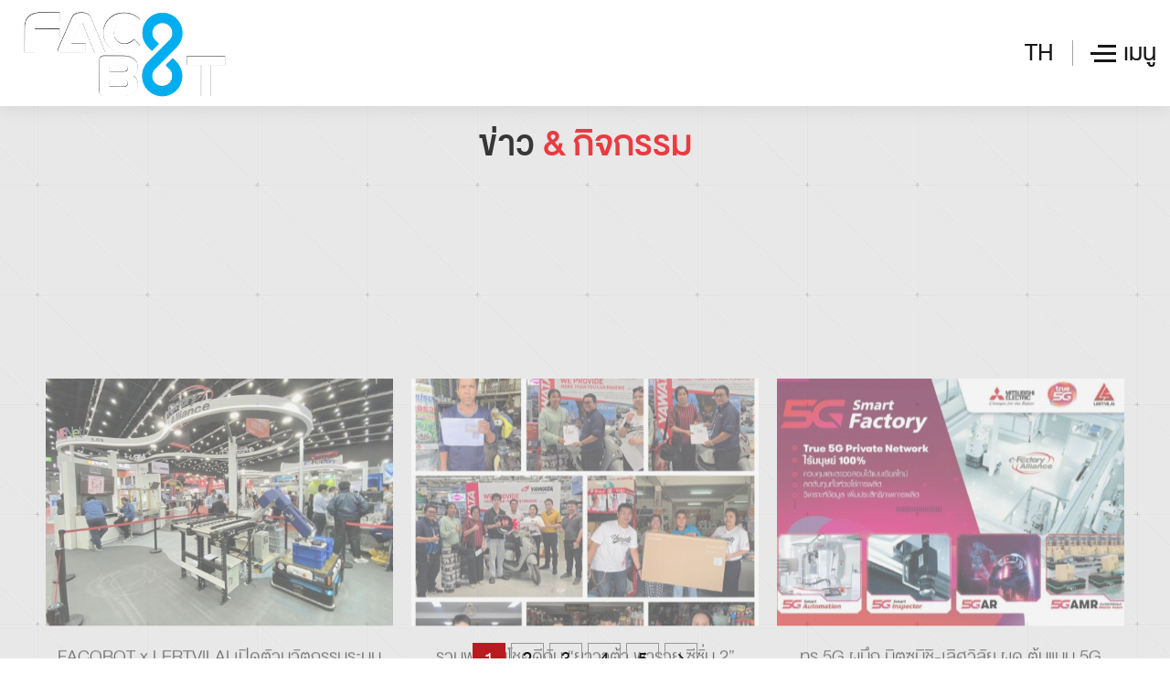

--- FILE ---
content_type: text/html; charset=UTF-8
request_url: http://facobot.com/th/news
body_size: 30142
content:
	<!doctype html>
<html lang="th" class="no-js">
<head>
    <meta charset="utf-8">
    <meta name="keyword" content="">
    <meta name="description" content="">

    <meta http-equiv="x-ua-compatible" content="ie=edge">
    <title>Lertvilai</title>
    <meta name="description" content="">
    <meta name="viewport" id="viewport" content="width=device-width, initial-scale=1, shrink-to-fit=no">

    <meta name="copyright" content="นั่งทำงาน" />
    <meta name="HandheldFriendly" content="True" />
    <meta name="apple-touch-fullscreen" content="yes"/>
    <meta name="MobileOptimized" content="320" />
    <meta name="keywords" content="Your keywords" />
    <meta name="description" content="Your description" />
    <meta name='language' content='EN' />

    
    <meta name="apple-mobile-web-app-capable" content="yes" />
    <meta name="apple-mobile-web-app-status-bar-style" content="black-translucent" />
    <meta name="format-detection" content = "telephone=no" />
    <meta name="Rating" content="general" /> 
    <meta name="ROBOTS" content="index, follow" /> 
    <meta name="GOOGLEBOT" content="index, follow" /> 
    <meta name="FAST-WebCrawler" content="index, follow" /> 
    <meta name="Scooter" content="index, follow" /> 
    <meta name="Slurp" content="index, follow" /> 
    <meta name="REVISIT-AFTER" content="7 days" /> 
    <meta name="distribution" content="global" />

    <link rel="apple-touch-icon" sizes="60x60" href="http://facobot.com/public/themes/lertvilai/assets/image/icon/apple-icon-60x60.png" />
    <link rel="apple-touch-icon" sizes="76x76" href="http://facobot.com/public/themes/lertvilai/assets/image/icon/apple-icon-76x76.png" />
    <link rel="apple-touch-icon" sizes="120x120" href="http://facobot.com/public/themes/lertvilai/assets/image/icon/apple-icon-120x120.png" />
    <link rel="apple-touch-icon" sizes="152x152" href="http://facobot.com/public/themes/lertvilai/assets/image/icon/apple-icon-152x152.png" />
    <link rel="icon" type="image/png" sizes="192x192"  href="http://facobot.com/public/themes/lertvilai/assets/image/icon/android-icon-192x192.png" />
    
    <!-- FAVICON -->
        <!-- END FAVICON -->

    <!-- Core -->
    <link rel="stylesheet" type="text/css" href="http://facobot.com/public/themes/lertvilai/assets/css/bootstrap.min.css" />
    <link rel="stylesheet" type="text/css" href="http://facobot.com/public/themes/lertvilai/assets/css/bootstrap-reboot.min.css" />
    <link rel="stylesheet" type="text/css" href="http://facobot.com/public/themes/lertvilai/assets/css/jquery-ui.min.css" />
    <link rel="stylesheet" type="text/css" href="http://facobot.com/public/themes/lertvilai/assets/css/animation.min.css" />

    <!-- Componant -->
    <link rel="stylesheet" type="text/css" href="http://facobot.com/public/themes/lertvilai/assets/font/font.css" />
    <link rel="stylesheet" type="text/css" href="http://facobot.com/public/themes/lertvilai/assets/font/feather.css" />
    <link rel="stylesheet" href="https://use.fontawesome.com/releases/v5.8.1/css/all.css" integrity="sha384-50oBUHEmvpQ+1lW4y57PTFmhCaXp0ML5d60M1M7uH2+nqUivzIebhndOJK28anvf" crossorigin="anonymous">
    <link rel="stylesheet" type="text/css" href="http://facobot.com/public/themes/lertvilai/assets/component/fancybox/jquery.fancybox.min.css" />
    <link rel="stylesheet" type="text/css" href="http://facobot.com/public/themes/lertvilai/assets/component/slick/slick.min.css" />
    <link rel="stylesheet" type="text/css" href="http://facobot.com/public/themes/lertvilai/assets/component/slick/slick-theme.min.css" />
    <link rel="stylesheet" type="text/css" href="http://facobot.com/public/themes/lertvilai/assets/component/owl-carousel/owl.carousel.min.css" />

    <!-- Main -->
    <link rel="stylesheet" type="text/css" href="http://facobot.com/public/themes/lertvilai/assets/css/default-tmp.css" />
    <link rel="stylesheet" type="text/css" href="http://facobot.com/public/themes/lertvilai/assets/css/default.css" />
    <link rel="stylesheet" type="text/css" href="http://facobot.com/public/themes/lertvilai/assets/css/front.css?v=1769636789" />
    <link rel="stylesheet" type="text/css" href="http://facobot.com/public/themes/lertvilai/assets/css/responsive-custom.css" />

    <!-- JQuery 1.12.4 -->
    <script src="http://facobot.com/public/themes/lertvilai/assets/js/modernizr-3.6.0.min.js"></script>
    <script src="http://facobot.com/public/themes/lertvilai/assets/js/jquery-1.12.4.min.js" integrity="" crossorigin="anonymous"></script>
    <script>window.jQuery || document.write('<script src="http://facobot.com/public/themes/lertvilai/assets/js/jquery-1.12.4.min.js"><\/script>')</script>
    <script src="http://facobot.com/public/themes/lertvilai/assets/js/plugins.min.js"></script>

    <!-- GOOGLE ANALYTIC CODE -->
    <!-- Global site tag (gtag.js) - Google Analytics -->

<script async src="https://www.googletagmanager.com/gtag/js?id=UA-96331651-1"></script>

<script>

  window.dataLayer = window.dataLayer || [];

  function gtag(){dataLayer.push(arguments);}

  gtag('js', new Date());

 

  gtag('config', 'UA-96331651-1');

</script> 
    <!-- END GOOGLE ANALYTIC CODE -->

</head>
<body>
    <!-- <div id="preload">
        <div class="left"></div>
        <div class="right"></div>
        <div class="preload" style="text-align: center;">
            <div class="logo">
                <img src="http://facobot.com/public/themes/lertvilai/assets/image/asset/brand-light.png" alt="cover" />
            </div>
        </div>
    </div> -->

















	    <header class="site-header">
        <div class="main top">
            <div class="container">
                <div class="row-table">
                    <div class="col-auto">
                        <div class="main-brand">
                            <a href="http://facobot.com/th/home" class="link">
                                <img src="http://facobot.com/public/themes/lertvilai/assets/image/asset/brand.png" alt="cover" />
                            </a>
                        </div>
                    </div>
                    <div class="col">
                        <div class="main-tool">
                            <div class="main-lang dropdown">
                                <a href="#" class="link" data-toggle="dropdown">TH</a>
                                <ul class="dropdown-menu">
                                    <li><a href="http://facobot.com/th/news" class="link">TH</a></li><li><a href="http://facobot.com/en/news" class="link">EN</a></li>                                </ul>
                            </div>
                            <div class="main-nav">
                                <a href="javascript:void(0);" class="btn-mobile" data-toggle="mainmenu">
                                    <div>
                                        <span class="bar"></span>
                                        <span class="bar"></span>
                                        <span class="bar"></span>
                                    </div>
                                    <span class="title">เมนู</span>
                                </a>
                            </div>
                        </div>
                    </div>
                </div>
            </div>
        </div>

        <div class="main-menu">
            <div class="wrapper">
                <div class="container">
                    <div class="row row-0">
                        <div class="col-md-4">
                            <div class="block">
                                <ul class="nav-list fluid">
                                    <li class="topic">
                                        <a href="http://facobot.com/th/robot" class="link">หุ่นยนต์และระบบอัตโนมัติ</a>
                                    </li>
                                    <li>
                                        <a href="http://facobot.com/th/robot#who-we-are" class="link" data-toggle="robot"><span class="fas fa-circle"></span>รู้จักเรา</a>
                                    </li>
                                    <li>
                                        <a href="http://facobot.com/th/robot#what-we-do" class="link" data-toggle="robot"><span class="fas fa-circle"></span>ภารกิจของเรา</a>
                                    </li>
                                    <li>
                                        <a href="http://facobot.com/th/robot#why-work-with-us" class="link" data-toggle="robot"><span class="fas fa-circle"></span>เหตุผลที่คุณเลือกเรา</a>
                                    </li>
                                    <li>
                                        <a href="http://facobot.com/th/robot#project-reference" class="link" data-toggle="robot"><span class="fas fa-circle"></span>Project Reference</a>
                                    </li>
                                </ul>
                            </div>

                            <div class="block hidden-md hidden-lg">
                                <ul class="nav-list fluid">
                                    <li class="topic">
                                        <a href="http://facobot.com/th/welding" class="link">FACoBOT Applications</a>
                                    </li>
                                    <li>
                                        <a href="http://facobot.com/th/welding#consumables" class="link" data-toggle="welding"><span class="fas fa-circle"></span>AMRs: Module ต่างๆ</a>
                                    </li>
                                    <li>
                                        <a href="https://www.facobot.com" class="link" data-toggle="welding" target="_blank"><span class="fas fa-circle facobots"></span>  <img src="http://facobot.com/uploads/welding_buy/20210705/dfghopuw2389.jpg"> </a>
                                    </li>
                                     <li>
                                        <a href="http://facobot.com/th/welding#epuipment" class="link" data-toggle="welding"><span class="fas fa-circle"></span>Specification และ Dimension ของ FACoBOT</a>
                                    </li>
                                     <li>
                                        <a href="http://facobot.com/th/welding#maintenance" class="link" data-toggle="welding"><span class="fas fa-circle"></span>งานเชื่อมเพื่อซ่อมบำรุง สำหรับโรงงานน้ำตาล โรงงานปูนซีเมนต์ และโรงถลุงเหล็ก</a>
                                    </li>
                                    <li>
                                        <a href="http://facobot.com/th/welding#robot" class="link" data-toggle="welding"><span class="fas fa-circle"></span>แผนกเชื่อมหุ่นยนต์และเทคโนโลยีการเชื่อม / ศูนย์บริการหลังการขาย</a>
                                    </li>
                                    <!-- <li>
                                        <a href="http://facobot.com/th/welding#findastore" class="link" data-toggle="welding"><span class="fas fa-circle"></span>Find A Store</a>
                                    </li> -->
                                </ul>
                            </div>

                            <div class="block">
                                <ul class="nav-list fluid">
                                    <li class="topic">
                                        <a href="http://facobot.com/th/industrial" class="link">FACoBOT AMRs Solutions</a>
                                    </li>
                                    <li>
                                        <a href="http://facobot.com/th/industrial#product-range" class="link" data-toggle="industrial"><span class="fas fa-circle"></span>กลุ่มผลิตภัณฑ์ Tricab</a>
                                    </li>
                                    <li>
                                        <a href="http://facobot.com/th/industrial#tricab-cables" class="link" data-toggle="industrial"><span class="fas fa-circle"></span>ทำไมต้อง FACoBOT</a>
                                    </li>
                                </ul>
                            </div>
                        </div>
                        <div class="col-md-4 hidden-sm hidden-xs">
                            <div class="block">
                                <ul class="nav-list fluid">
                                    <li class="topic">
                                        <a href="http://facobot.com/th/welding" class="link">FACoBOT Applications</a>
                                    </li>
                                    <li>
                                        <a href="http://facobot.com/th/welding#consumables" class="link" data-toggle="welding"><span class="fas fa-circle"></span>AMRs: Module ต่างๆ</a>
                                    </li>
                                    <li>
                                        <a href="https://www.efacobot.com/" class="link" data-toggle="welding" target="_blank"><span class="fas fa-circle"></span>  <img src="http://facobot.com/uploads/welding_buy/20210705/dfghopuw2389.jpg"> </a>
                                    </li>
                                     <li>
                                        <a href="http://facobot.com/th/welding#epuipment" class="link" data-toggle="welding"><span class="fas fa-circle"></span>Specification และ Dimension ของ FACoBOT</a>
                                    </li>
                                     <li>
                                        <a href="http://facobot.com/th/welding#maintenance" class="link" data-toggle="welding"><span class="fas fa-circle"></span>งานเชื่อมเพื่อซ่อมบำรุง สำหรับโรงงานน้ำตาล โรงงานปูนซีเมนต์ และโรงถลุงเหล็ก</a>
                                    </li>
                                    <li>
                                        <a href="http://facobot.com/th/welding#robot" class="link" data-toggle="welding"><span class="fas fa-circle"></span>แผนกเชื่อมหุ่นยนต์และเทคโนโลยีการเชื่อม / ศูนย์บริการหลังการขาย</a>
                                    </li>
                                    <!-- <li>
                                        <a href="http://facobot.com/th/welding#findastore" class="link" data-toggle="welding"><span class="fas fa-circle"></span>Find A Store</a>
                                    </li> -->
                                </ul>
                            </div>
                        </div>
                        <div class="col-md-4">
                            <div class="block">
                                <ul class="nav-list fluid">
                                    <li class="topic">
                                        <a href="http://facobot.com/th/news" class="link">ข่าวและกิจกรรม</a>
                                    </li>
                                    <li class="topic">
                                        <a href="http://facobot.com/th/download" class="link">ดาวน์โหลด</a>
                                    </li>
                                    <li class="topic">
                                        <a href="http://facobot.com/th/video" class="link">วิดีโอ</a>
                                    </li>
                                    <li class="topic">
                                        <a href="http://facobot.com/th/aboutus" class="link">วิวัฒนาการของเลิศวิลัย</a>
                                    </li>
                                    <li class="topic">
                                        <a href="http://facobot.com/th/career" class="link">สมัครงาน</a>
                                    </li>
                                    <li class="topic">
                                        <a href="http://facobot.com/th/contactus" class="link">ติดต่อเรา</a>
                                    </li>
                                </ul>
                            </div>
                            <div class="block block-social">
                                <ul class="nav-list">
                                    <li>
                                        <a href="https://www.facebook.com/lertvilai/" class="link" target="_blank">
                                            <span class="fab fa-facebook-f"></span>
                                        </a>
                                    </li>
                                    <li>
                                        <a href="https://www.youtube.com/channel/UCqpeuXpI1SPb7gPI4Gs4Hbw" class="link" target="_blank">
                                            <span class="fab fa-youtube"></span>
                                        </a>
                                    </li>
                                </ul>
                            </div>  
                        </div>
                    </div>
                </div>
            </div>
        </div>
    </header>

	<!-- content -->
	    <section class="site-container">
        <div class="default-page">
            <div class="default-body">
                <div class="container">
                    <div class="whead text-center wow fadeIn" data-wow-duration="1000ms" data-wow-delay="1500ms">
                        <h2 class="title">ข่าว <span class="text-primary">& กิจกรรม</span></h2>
                    </div>

                    <div class="news-list wow fadeInUp" data-wow-duration="1000ms" data-wow-delay="1700ms">
                        <div class="row row-60">
                                                                                    <div class="col-md-4">
                                <a href="http://facobot.com/th/news-detail/29" class="link">
                                    <figure class="cover">
                                        <img src="http://facobot.com/uploads/news/20251006/hjlmntvwx147.jpg" alt="FACOBOT x LERTVILAI เปิดตัวนวัตกรรมระบบอัตโนมัติยุคใหม่ ในงาน Manufacturing Expo 2025" />
                                    </figure>
                                    <div class="inner">
                                        <h4 class="title overflow-line-2">
                                            FACOBOT x LERTVILAI เปิดตัวนวัตกรรมระบบอัตโนมัติยุคใหม่ ในงาน Manufacturing Expo 2025                                        </h4>
                                        <div class="action">
                                            <div class="btn btn-sm btn-primary">View more</div>
                                        </div>
                                    </div>
                                </a>
                            </div>
                                                        <div class="col-md-4">
                                <a href="http://facobot.com/th/news-detail/27" class="link">
                                    <figure class="cover">
                                        <img src="http://facobot.com/uploads/news/20251006/bdghprsuv234.jpg" alt="รวมพลคนโชคดีกับ “ยาวาต้า พารวย ซีซั่น 2” " />
                                    </figure>
                                    <div class="inner">
                                        <h4 class="title overflow-line-2">
                                            รวมพลคนโชคดีกับ “ยาวาต้า พารวย ซีซั่น 2”                                         </h4>
                                        <div class="action">
                                            <div class="btn btn-sm btn-primary">View more</div>
                                        </div>
                                    </div>
                                </a>
                            </div>
                                                        <div class="col-md-4">
                                <a href="http://facobot.com/th/news-detail/26" class="link">
                                    <figure class="cover">
                                        <img src="http://facobot.com/uploads/news/20210802/adhimoqxz349.jpg" alt="ทรู 5G ผนึก มิตซูบิชิ-เลิศวิลัย ผุด ต้นแบบ 5G Smart Factory อัตโนมัติเต็มรูปแบบ ยกระดับอุตสาหกรรม 4.0" />
                                    </figure>
                                    <div class="inner">
                                        <h4 class="title overflow-line-2">
                                            ทรู 5G ผนึก มิตซูบิชิ-เลิศวิลัย ผุด ต้นแบบ 5G Smart Factory อัตโนมัติเต็มรูปแบบ ยกระดับอุตสาหกรรม 4.0                                        </h4>
                                        <div class="action">
                                            <div class="btn btn-sm btn-primary">View more</div>
                                        </div>
                                    </div>
                                </a>
                            </div>
                                                                                </div>
                    </div>

                    <div class="pagination-block">
                        <div class="pagination"><ul><li class="active"><a href="javascript:">1</a></li><li><a href="http://facobot.com/th/news?&amp;per_page=3">2</a></li><li><a href="http://facobot.com/th/news?&amp;per_page=6">3</a></li><li><a href="http://facobot.com/th/news?&amp;per_page=9">4</a></li><li><a href="http://facobot.com/th/news?&amp;per_page=12">5</a></li><li><a  href="http://facobot.com/th/news?&amp;per_page=3"><span class="feather icon-chevron-right"></span></a></li></ul></div>                    </div>
                </div>
            </div>
        </div>
    </section>	<!-- content -->

    <!-- Footer -->
 	    <footer class="site-footer">
        <div class="main">
            <div class="container">
                <div class="row row-0">
                    <div class="col-sm-4">
                        <div class="main-nav">
                            <ul class="nav-list fluid">
                                <li>
                                    <a href="http://facobot.com/th/robot" class="link">หุ่นยนต์และระบบอัตโนมัติ</a>
                                </li>
                                <li>
                                    <a href="http://facobot.com/th/welding" class="link">FACoBOT Applications</a>
                                </li>
                                <li>
                                    <a href="https://www.efacobot.com/" class="link" target="_blank">  <img src="http://facobot.com/uploads/welding_buy/20210705/dikmpqrsuz12.jpg"> </a>
                                </li>
                                <li>
                                    <a href="http://facobot.com/th/industrial" class="link">FACoBOT AMRs Solutions</a>
                                </li>
                                <li>
                                    <a href="http://facobot.com/th/aboutus" class="link">วิวัฒนาการของเลิศวิลัย</a>
                                </li>
                                <li>
                                    <a href="http://facobot.com/th/contactus" class="link">ติดต่อเรา</a>
                                </li>
                            </ul>
                        </div>
                    </div>
                    <div class="col-sm-4">
                        <div class="main-partner">
                            <div class="row row-20">
                                                                                                <div class="col-sm-4 col-xs-6">
                                    <a href="http://www.lertvilai.com/home" class="link" target="_blank">
                                        <img src="http://facobot.com/uploads/partner/20210802/abflstv02678.jpg" alt="Lertvilai & Sons" />
                                    </a>
                                </div>
                                                                                            </div>
                        </div>
                    </div>
                    <div class="col-sm-4">
                        <div class="main-contact">
                            <div class="brand">
                                <img src="http://facobot.com/public/themes/lertvilai/assets/image/asset/brand-light.png" alt="" />
                            </div>
                            <p class="address">
                                อาคาร อภินรเศรษฐ์ 868 ถ.เพชรเกษม แขวงบางแคเหนือ เขตบางแค 
กรุงเทพมหานคร 10160                            </p>
                            <div class="row-table">
                                <div class="col">
                                    <p class="info">E-Mail : <span class="text-primary">info@lertvilai.com</span></p>
                                    <p class="info">
                                        <span>Tel : (66) 02-811-8888</span>
                                        <span>Fax : (66) 02-403-1353</span>
                                    </p>
                                </div>
                                <div class="col-auto">
                                    <div class="social">
                                        <ul class="nav-list">
                                            <li>
                                                <a href="https://www.facebook.com/lertvilai/" class="link" style="background-color: #1e438d;" target="_blank">
                                                    <span class="fab fa-facebook-f"></span>
                                                </a>
                                            </li>
                                            <li>
                                                <a href="https://www.youtube.com/channel/UCqpeuXpI1SPb7gPI4Gs4Hbw" class="link" style="background-color: #b81b20;" target="_blank">
                                                    <span class="fab fa-youtube"></span>
                                                </a>
                                            </li>
                                        </ul>
                                    </div>
                                </div>
                            </div>
                        </div>
                    </div>
                </div>
            </div>
        </div>
        <div class="footbar">
            <p class="desc">© 2019 Copyright by lertvilai.com</p>
        </div>
    </footer>

    <!-- Core -->
    <script src="http://facobot.com/public/themes/lertvilai/assets/js/jquery-ui.min.js"></script>
    <!-- <script src="http://facobot.com/public/themes/lertvilai/assets/js/jquery.ui.touch-punch.min.js"></script> -->
    <script src="http://facobot.com/public/themes/lertvilai/assets/js/jquery.easing-1.3.pack.min.js"></script>
    <!-- <script src="http://facobot.com/public/themes/lertvilai/assets/js/jquery.mousewheel.min.js"></script>
    <script src="http://facobot.com/public/themes/lertvilai/assets/js/jquery.placeholder.min.js"></script> -->
    <script src="http://facobot.com/public/themes/lertvilai/assets/js/bootstrap.min.js"></script>
    <script src="http://facobot.com/public/themes/lertvilai/assets/js/validator.min.js"></script>
    <script src="http://facobot.com/public/themes/lertvilai/assets/js/trunk8.min.js"></script>
    <script src="http://facobot.com/public/themes/lertvilai/assets/js/wow.min.js"></script>
    <script src="http://facobot.com/public/themes/lertvilai/assets/js/parallax.min.js"></script>

    <!-- Componant -->
    <script src="http://facobot.com/public/themes/lertvilai/assets/component/scrollit/scrollit.min.js"></script>
    <script src="http://facobot.com/public/themes/lertvilai/assets/component/fancybox/jquery.fancybox.min.js"></script>
    <script src="http://facobot.com/public/themes/lertvilai/assets/component/file-upload/file-upload.js"></script>
    <script src="http://facobot.com/public/themes/lertvilai/assets/component/slick/slick.min.js"></script>
    <script src="http://facobot.com/public/themes/lertvilai/assets/component/owl-carousel/owl.carousel.min.js"></script>

    <!-- Main -->
    <script src="http://facobot.com/public/themes/lertvilai/assets/js/main.js"></script>
</body>
</html>	<!-- Footer -->


--- FILE ---
content_type: text/css
request_url: http://facobot.com/public/themes/lertvilai/assets/font/font.css
body_size: 1966
content:
/* Generated by Font Squirrel (https://www.fontsquirrel.com) on October 1, 2016 */
@font-face {
    font-family: 'db_helvethaica';
    src: url('db_helvethaica_x_li_v3.2-webfont.eot');
    src: url('db_helvethaica_x_li_v3.2-webfont.eot?#iefix') format('embedded-opentype'),
         url('db_helvethaica_x_li_v3.2-webfont.woff2') format('woff2'),
         url('db_helvethaica_x_li_v3.2-webfont.woff') format('woff'),
         url('db_helvethaica_x_li_v3.2-webfont.svg#db_helvethaica_x45_li') format('svg');
    font-weight: 100;
    font-style: normal;
}
@font-face {
    font-family: 'db_helvethaica';
    src: url('db_helvethaica_x_v3.2-webfont.eot');
    src: url('db_helvethaica_x_v3.2-webfont.eot?#iefix') format('embedded-opentype'),
         url('db_helvethaica_x_v3.2-webfont.woff2') format('woff2'),
         url('db_helvethaica_x_v3.2-webfont.woff') format('woff'),
         url('db_helvethaica_x_v3.2-webfont.svg#db_helvethaica_x55_regular') format('svg');
    font-weight: normal;
    font-style: normal;
}
@font-face {
    font-family: 'db_helvethaica';
    src: url('db_helvethaica_x_med_v3.2-webfont.eot');
    src: url('db_helvethaica_x_med_v3.2-webfont.eot?#iefix') format('embedded-opentype'),
         url('db_helvethaica_x_med_v3.2-webfont.woff2') format('woff2'),
         url('db_helvethaica_x_med_v3.2-webfont.woff') format('woff'),
         url('db_helvethaica_x_med_v3.2-webfont.svg#db_helvethaica_x65_med') format('svg');
    font-weight: 500;
    font-style: normal;
}
@font-face {
    font-family: 'db_helvethaica';
    src: url('db_helvethaica_x_bd_v3.2-webfont.eot');
    src: url('db_helvethaica_x_bd_v3.2-webfont.eot?#iefix') format('embedded-opentype'),
         url('db_helvethaica_x_bd_v3.2-webfont.woff2') format('woff2'),
         url('db_helvethaica_x_bd_v3.2-webfont.woff') format('woff'),
         url('db_helvethaica_x_bd_v3.2-webfont.svg#db_helvethaica_x75_bd') format('svg');
    font-weight: bold;
    font-style: normal;
}

--- FILE ---
content_type: text/css
request_url: http://facobot.com/public/themes/lertvilai/assets/css/default-tmp.css
body_size: 12058
content:
/*----- editor content -----*/
.editor-content{font-size: 2em; font-weight: 100; line-height: 1.6em;}
.editor-content,
.editor-content p{color: #181717; margin-bottom: 20px;}
.editor-content p:last-child{margin-bottom: 0;}
.editor-content img{height: auto !important;}




/*----- whead -----*/
.whead{margin-bottom: 60px;}
.whead .title{margin: 0; font-size: 4.4em; font-weight: 500; line-height: 1em;}

.whead.whead-xs{margin-bottom: 30px;}
.whead.whead-xs .title{margin: 0; font-size: 2.4em; font-weight: 500; line-height: 1em;}




/*----- breadcrumb -----*/
/*.breadcrumb-block{padding: 5px 20px; background-color: #333;}
.breadcrumb{background-color: transparent; margin: 0; padding: 0;
    -webkit-border-radius: 0;
    -moz-border-radius: 0;
    border-radius: 0;
}
.breadcrumb li{position: relative;}
.breadcrumb li + li{padding-left: 20px; margin-left: 10px;}
.breadcrumb li + li:before{content: ''; position: absolute; left: 0; top: 0; bottom: 0; margin: auto; 
    width: 6px; 
    height: 6px; 
    border-right: 1px solid #fff; 
    border-bottom: 1px solid #fff; 
    padding: 0;
    transform: rotate(-45deg);
}
.breadcrumb li,
.breadcrumb li.active,
.breadcrumb .link{color: #fff; font-size: 12px; line-height: 40px;}
.breadcrumb .link:hover{color: #fff;}
.breadcrumb li.active{max-width: 300px; text-overflow: ellipsis; white-space: nowrap; overflow: hidden;}*/




/*----- pagination -----*/
.pagination-block{text-align: center; padding-top: 20px;}
.pagination{margin: 0; display: inline-block;}
.pagination ul{padding: 0; margin: 0;}
.pagination a{
    position: relative; 
    display: block; 
    min-width: 36px; 
    height: 36px; 
    padding: 0 5px; 
    font-size: 1.8em; 
    text-align: center; 
    line-height: 34px; 
    color: #181717;
    border: 1px solid #969797;

    -webkit-border-radius: 0;
    -moz-border-radius: 0;
    border-radius: 0;

    -webkit-transition: all 200ms ease-in-out;
    -moz-transition: all 200ms ease-in-out;
    -o-transition: all 200ms ease-in-out;
    -ms-transition: all 200ms ease-in-out;
    transition: all 200ms ease-in-out;
}
.pagination a:hover{text-decoration: none; color: #b81b20;}
.pagination .active a{color: #fff; background-color: #b81b20; border-color: transparent;}
.pagination li{display: inline-block; vertical-align: middle;}
.pagination li + li{margin-left: 6px;}




/*----- button -----*/
.btn{
    background: none; 
    position: relative; 
    padding: 0 20px; 
	/*min-width: 120px; */
	height: 54px; 
	line-height: 52px; 
	border: 1px solid transparent; 
    font-weight: 100;
	font-size: 2.2em; 
	-webkit-border-radius: 0;
	-moz-border-radius: 0;
	border-radius: 0;
}
.btn.fluid{min-width: inherit; width: 100%; position: relative;}

.btn:focus{
    -webkit-box-shadow: none;
    -moz-box-shadow: none;
    box-shadow: none;
}

.btn-xs{}
.btn-sm{height: 46px; line-height: 44px; font-size: 1.8em;}
.btn-sm:before{line-height: 46px;}
.btn-lg{}

.btn-primary,
.btn-primary:focus,
.btn-primary.focus{color: #fff; background-color: #b81b20; border-color: transparent;}
.btn-primary:hover,
.btn-primary:active:hover,
.btn-primary.active:hover,
.btn-primary:active:focus,
.btn-primary.actitve:focus,
.btn-primary:active.focus,
.btn-primary.active.focus,
.btn-primary:focus:hover,
.btn-primary.focus:hover{color: #fff; background-color: #191818; border-color: transparent;}
.btn-primary.disabled,
.btn-primary.disabled:hover{color: #fff; background-color: #b81b20; border-color: transparent; opacity: 0.5;}

.btn-primary{padding-right: calc(20px + 24px);}
.btn-primary:before{
    font-family: 'feather';
    content: "\e844";
    position: absolute;
    top: 0;
    right: -1px;
    width: 24px;
    top: -1px;
    bottom: -1px;
    background-color: #131212;
    border-left: 1px solid transparent;
}
.btn-primary:hover:before{
    border-left-color: rgba(255,255,255,0.1);
}



/*----- form -----*/
.form-default .form-group{position: relative; margin-bottom: 25px;}

.form-default .control-label{margin-bottom: 10px; font-weight: normal; font-size: 14px; color: #333; line-height: 1.2em;}
.form-default .form-control{line-height: 1.2em; 
    padding: 10px 15px; 
    font-size: 18px; 
    font-weight: 100;
    color: #181717;
    min-height: 46px;
    background-color: #d4d5d6; 
    border: 1px solid transparent;
    -webkit-border-radius: 0;
    -moz-border-radius: 0;
    border-radius: 0;
    -webkit-box-shadow: none;
    -moz-box-shadow: none;
    box-shadow: none;
}
.form-default .form-note{position: absolute; top: 100%; left: 20px; margin-top: 4px; font-size: 14px; color: #999;}
.form-default .form-control:focus{border-color: #333;}
.form-default .block-control{position: relative;}
.form-default .has-error .form-control:focus{
    -webkit-box-shadow: none;
    -moz-box-shadow: none;
    box-shadow: none;
}
.form-default .has-success .form-control:focus{
    -webkit-box-shadow: none;
    -moz-box-shadow: none;
    box-shadow: none;
}

.form-control-feedback{position: absolute; top: 10px; right: 10px; width: 20px; height: 20px; background-size: 100%;}
.form-control-feedback:before{display: none;}
.form-control-feedback.glyphicon-ok{
    background: url('../image/icon/checked.png') center no-repeat;
    background-size: 16px;
}
.form-control-feedback.glyphicon-remove{
    background: url('../image/icon/cancel.png') center no-repeat;
    background-size: 16px;
}

.form-default .radio-list li + li{margin-left: 40px;}
.form-default .checkbox-list li + li{margin-left: 40px;}

.radio-control{position: relative; display: inline-block; min-height: 34px; padding-left: 0;}
.radio-control .icon{width: 20px; height: 20px; border: 2px solid #999; background-color: transparent; 
    position: absolute; 
    top: 10px; 
    left: 0;
    -webkit-border-radius: 50%;
    -moz-border-radius: 50%;
    border-radius: 50%;
}
.radio-control .title{margin: 0; font-size: 18px; font-weight: 100; color: #181717; padding-left: 30px; 
    padding-top: 10px; 
    padding-bottom: 10px; 
    line-height: 20px; 
    display: block;
}
.radio-control input[type='radio']{margin-top: 0; position: absolute; z-index: 5; opacity: 0; width: 100%; height: 100%; top: 0; left: 0; cursor: pointer;}
.radio-control input[type='radio']:checked ~ .icon{border-color: transparent; border-color: #333;}
.radio-control input[type='radio']:checked ~ .icon:before{content: ''; position: absolute; width: 10px; height: 10px; left: 0; top: 0; right: 0; bottom: 0; margin: auto;
    background-color: #333;
    -webkit-border-radius: 50%;
    -moz-border-radius: 50%;
    border-radius: 50%;
}
.radio-label{position: absolute; 
    bottom: 100%;
    line-height: 1em;
    font-size: 20px;
    color: #6bb953;
    font-weight: 500;
}

.checkbox-control{position: relative; display: inline-block;}
.checkbox-control .icon{width: 20px; height: 20px; border: 2px solid #999; background-color: transparent; 
    position: absolute; 
    top: 10px; 
    left: 0;
    -webkit-border-radius: 0;
    -moz-border-radius: 0;
    border-radius: 0;
}
.checkbox-control .title{margin: 0; font-size: 18px; font-weight: 100; color: #181717; padding-left: 30px; 
    padding-top: 10px; 
    padding-bottom: 10px; 
    line-height: 20px; 
    display: block;
}
.checkbox-control input[type='checkbox']{margin-top: 0; position: absolute; z-index: 5; opacity: 0; width: 100%; height: 100%; top: 0; left: 0; cursor: pointer;}
.checkbox-control input[type='checkbox']:checked ~ .icon{border-color: transparent; background-color: #333;}
.checkbox-control input[type='checkbox']:checked ~ .icon:before{content: ''; position: absolute; width: 18px; height: 18px; 
    background: url('../image/icon/checkbox.png') center no-repeat; 
    background-size: 12px; 
    left: -1px; 
    top: 0; 
    right: 0; 
    bottom: 0; 
    margin: auto;
}

.file-upload-list .item-list > li + li{margin-left: 20px;}
.file-upload{
    margin: 0; 
    position: relative; 
    overflow: hidden; 
    font-weight: normal;
    height: 48px;
    background-color: #363636;
    padding: 0 20px;
    width: 100%;
}
.file-upload input[type=file]{position:absolute; top:0; right:0; min-width:100%; min-height:100%; font-size:100px; text-align:left; outline:0; background:#fff; cursor:inherit; display:block;
    filter:alpha(opacity=0); 
    opacity:0;
}
.file-upload-text{display: block; color: #fff; line-height: 48px; font-size: 18px; font-weight: 100; padding-right: 38px; background: url('../image/icon/upload.png') right center no-repeat;}
.file-upload-text .icon{display: inline-block; vertical-align: top; position: relative;}
.file-upload-note{font-size: 1.8em; font-weight: 100; line-height: 1em; line-height: 48px;}

.captcha .captcha-image{width: 170px; height: 46px;}
.captcha .captcha-image img{display: block; max-height: 46px;}
.captcha .form-control{}
.captcha .btn{margin-right: 10px; padding: 10px; background-color: #333; width: 46px; height: 46px; min-width: inherit; border: none;}
.captcha .btn img{float: left; width: 100%; filter: brightness(1) invert(1);}




/*----- owl -----*/




/*----- modal -----*/
/*.modal{text-align: center;}
.modal:before{content: ''; display: inline-block; height: 100%; vertical-align: middle; margin-right: -4px;}
.modal .close{opacity: 1; width: 60px; height: 50px; padding: 0 23px; position: absolute; z-index: 110; bottom: 100%; right: 0; background-color: #fff;
    -webkit-transition: all 200ms ease-out;
    -moz-transition: all 200ms ease-out;
    -o-transition: all 200ms ease-out;
    -ms-transition: all 200ms ease-out;
    transition: all 200ms ease-out;
}
.modal .close .icon{vertical-align: middle; opacity: 0.9;}
.modal .close:hover{background-color: #f2f2f2;}
.modal-backdrop{background-color: #000;}
.modal-backdrop.in{opacity: 0.5;}
.modal-dialog{margin: 0; display: inline-block; text-align: left; vertical-align: middle; width: 600px;
    background-color: #fff;
}
.modal-header{position: relative; border-bottom: 1px solid #cdb380; margin-bottom: 40px; padding: 0 0 15px 0;}
.modal-header .title{margin: 0; font-size: 36px; font-weight: 500; line-height: 1em;}
.modal-body{padding: 0;}
.modal-content{border:none; padding: 0;
    -webkit-box-shadow: none;
    -moz-box-shadow: none;
    box-shadow: none;
    -webkit-border-radius: 12px;
    -moz-border-radius: 12px;
    border-radius: 12px;
}

.modal-alert{padding: 50px; text-align: center;}
.modal-alert .icon{margin-bottom: 15px;}
.modal-alert .icon img{display: inline-block;}
.modal-alert .title{margin: 0 0 10px 0; font-size: 26px; color: #333; font-weight: normal; line-height: 1em;}
.modal-alert .desc{margin: 0; font-size: 16px; color: #666; line-height: 1em;}
.modal-alert .action{margin-top: 40px;}*/




/*---- PRELOAD ----*/
#preload{position:fixed; width:100%; height:100%; z-index:9999; left: 0; top: 0; background-color: #131212;}
.preload .logo{width: 240px;}
.preload{
    position: absolute; left: 50%; top:50%; z-index: 9999;
    -webkit-transform: translate(-50%, -50%);
       -moz-transform: translate(-50%, -50%);
        -ms-transform: translate(-50%, -50%);
            transform: translate(-50%, -50%);
}
#preload .left{position: fixed; top: 0; left: 0; width: 50%; top: 10px; bottom: 10px; border-top: 1px solid rgba(255,255,255,0.1); border-bottom: 1px solid rgba(255,255,255,0.1); background-color: #191818;
    -webkit-transition: all 600ms ease-out;
    -moz-transition: all 600ms ease-out;
    -o-transition: all 600ms ease-out;
    -ms-transition: all 600ms ease-out;
    transition: all 600ms ease-out;
}
#preload .right{position: fixed; top: 0; right: 0; width: 50%; top: 10px; bottom: 10px; border-top: 1px solid rgba(255,255,255,0.1); border-bottom: 1px solid rgba(255,255,255,0.1); background-color: #191818;
    -webkit-transition: all 600ms ease-out;
    -moz-transition: all 600ms ease-out;
    -o-transition: all 600ms ease-out;
    -ms-transition: all 600ms ease-out;
    transition: all 600ms ease-out;
}
/*#preload.move .left{transform: translate(-100%, 0); visibility: hidden;}
#preload.move .right{transform: translate(100%, 0); visibility: hidden;}*/

--- FILE ---
content_type: text/css
request_url: http://facobot.com/public/themes/lertvilai/assets/css/default.css
body_size: 11119
content:
.container{
	width: 1560px;
}

.row-0{margin: 0;}
.row-0 > div{padding: 0;}
.row-10{margin: 0 -5px;}
.row-10 > div{padding: 0 5px;}
.row-20{margin: 0 -10px;}
.row-20 > div{padding: 0 10px;}
.row-40{margin: 0 -20px;}
.row-40 > div{padding: 0 20px;}
.row-50{margin: 0 -25px;}
.row-50 > div{padding: 0 25px;}
.row-60{margin: 0 -30px;}
.row-60 > div{padding: 0 30px;}
.row-80{margin: 0 -40px;}
.row-80 > div{padding: 0 40px;}

.row-table{display: table; width: 100%;}
.row-table > div{display: table-cell; vertical-align: middle; position: relative;}
.row-table .col{width: auto;}
.row-table .col-auto{width: 1%;}
.row-table.vlign-top > div{vertical-align: top;}

.section-middle{display: table; width: 100%; height: 100vh;}
.section-middle > div{display: table-cell; vertical-align: middle;}

html{
	font-size: 62.5%;
}
body{
	font-family: 'db_helvethaica';
	background-color: #fff;
	font-size: 1em;
	color: #181717;
	line-height: 1em;
	-webkit-font-smoothing: antialiased;
    -moz-osx-font-smoothing: grayscale;
}

.cover,
figure.cover{margin: 0; background-size: cover; background-position: center; background-repeat: no-repeat;}
figure.contain{background-size: contain; background-position: center; background-repeat: no-repeat;}
figure.cover img,
.cover img{width: 100%;}
img{max-width: 100%;}

.icon{position: relative;}
.icon img{display: block;}

a:focus{outline: none;}
.btn,
.link{
	-webkit-transition: all 200ms ease-out;
	-moz-transition: all 200ms ease-out;
	-o-transition: all 200ms ease-out;
	-ms-transition: all 200ms ease-out;
	transition: all 200ms ease-out;
}
.link{color: #181717;}
.link:focus,
.link:hover{color: #181717; text-decoration: none;}

input,
select,
textarea{
	-webkit-appearance: none;
	-moz-appearance: none;
	appearance: none;
}

.item-list{margin: 0; padding: 0;}
.item-list > li{list-style: none; float: left;}
.item-list:before,
.item-list:after{content: ' '; display: table;}
.item-list:after{clear: both;}
.item-list.fluid > li{width: 100%;}

.nav-list{margin: 0; padding: 0;}
.nav-list > li{list-style: none; float: left;}
.nav-list:before,
.nav-list:after{content: ' '; display: table;}
.nav-list:after{clear: both;}
.nav-list.fluid > li{width: 100%;}

.text-primary{color: #ea1c24;}
.text-secondary{}
.text-light{color: #fff;}

.title,
.desc{line-height: 1.6em;}




/*.site-header{
	position: absolute;
	opacity: 1;

	-webkit-transition: all 1000ms ease-in-out;
    -moz-transition: all 1000ms ease-in-out;
    -o-transition: all 1000ms ease-in-out;
    -ms-transition: all 1000ms ease-in-out;
    transition: all 1000ms ease-in-out;
}
.site-header.tiny{
	opacity: 0;
}*/

.site-header.tiny .main{
	transform: translate(0, -100%);
}
.site-header.open-menu.tiny .main{
	transform: translate(0, 0);
}
.site-header .main{
	position: fixed;
	z-index: 1000;
	width: 100%;
	top: 0;
	left: 0;
	background-color: #fff;
	box-shadow: 0 0 20px rgba(0,0,0,0.1);

	-webkit-transition: all 400ms ease-in-out;
    -moz-transition: all 400ms ease-in-out;
    -o-transition: all 400ms ease-in-out;
    -ms-transition: all 400ms ease-in-out;
    transition: all 400ms ease-in-out;
}
.site-header .main.top{
	/*position: absolute;*/
	background-color: transparent;
	box-shadow: none;

	-webkit-transition: all 200ms ease-in-out;
    -moz-transition: all 200ms ease-in-out;
    -o-transition: all 200ms ease-in-out;
    -ms-transition: all 200ms ease-in-out;
    transition: all 200ms ease-in-out;
}
.site-header .main.top .main-brand .link{background-image: url('../image/asset/brand-light.png');}
.site-header .main.top .main-lang > .link{color: #fff;}
.site-header .main.top .main-nav:before{background-color: #fff;}
.site-header .main.top .main-nav .btn-mobile .title{color: #fff;}
.site-header .main.top .main-nav .btn-mobile .bar{background-color: #fff;}
/*181717*/



.site-header .main .row-table{height: 100px;}

.site-header .main-brand{width: 320px;
	-webkit-transition: all 400ms ease-in-out;
    -moz-transition: all 400ms ease-in-out;
    -o-transition: all 400ms ease-in-out;
    -ms-transition: all 400ms ease-in-out;
    transition: all 400ms ease-in-out;
}
.site-header .main-brand .link{
	display: block;
	background-image: url('../image/asset/brand-dark.png');
	background-size: cover;
	background-position: center;
}

.site-header .main-tool{float: right;}
.site-header .main-tool > div{float: left;}

.site-header .main-lang > .link{line-height: 40px; font-size: 28px; color: #181717;}
.site-header .main-lang .dropdown-menu{
    border-radius: 0;
    border: none;
    box-shadow: none;
    padding: 0;
    min-width: inherit;
    width: 70px;
    left: 50%;
    transform: translate(-50%, 0);
    margin-top: 0px;
    box-shadow: 0 5px 5px rgba(0,0,0,0.2);

    display: block;
    visibility: hidden;
    opacity: 0;

    -webkit-transition: all 200ms ease-out;
    -moz-transition: all 200ms ease-out;
    -o-transition: all 200ms ease-out;
    -ms-transition: all 200ms ease-out;
    transition: all 200ms ease-out;
}
.site-header .main-lang.open .dropdown-menu{
    margin-top: 15px;
    visibility: visible;
    opacity: 1;
}
.site-header .main-lang .dropdown-menu .link{color: #3b3b3b; font-size: 28px; text-align: center; padding: 5px 10px; font-weight: 200;}

.site-header .main-nav{position: relative; margin-left: 20px; padding-left: 20px;}
.site-header .main-nav:before{content: ''; position: absolute; left: 0; top: 4px; bottom: 4px; width: 1px; background-color: #181717; opacity: 0.4;}
.site-header .main-nav .btn-mobile{
	display: block;
	position: relative;
	width: auto;
	height: 40px;
	background-color: transparent;
}
.site-header .main-nav .btn-mobile:hover,
.site-header .main-nav .btn-mobile:focus{text-decoration: none;}
.site-header .main-nav .btn-mobile > div{
	position: absolute; 
	top: 0; 
	bottom: 0;
	left: 0; 
	margin: auto; 
	width: 28px; 
	height: 19px;
}
.site-header .main-nav .btn-mobile .title{line-height: 40px; font-size: 28px; color: #181717; padding-left: 36px;}
.site-header .main-nav .btn-mobile .bar{
	background-color: #181717;
	position: absolute;
	width: 100%;
	height: 3px;
	right: 0;
	margin: auto;
    -webkit-border-radius: 0;
    -moz-border-radius: 0;
    border-radius: 0;
    
    -webkit-transition: all 200ms ease-in-out;
    -moz-transition: all 200ms ease-in-out;
    -o-transition: all 200ms ease-in-out;
    -ms-transition: all 200ms ease-in-out;
    transition: all 200ms ease-in-out;
}
.site-header .main-nav .btn-mobile .bar:nth-child(1){top: 0; width: calc(100% - 8px);}
.site-header .main-nav .btn-mobile .bar:nth-child(2){top: 0; bottom: 0;}
.site-header .main-nav .btn-mobile .bar:nth-child(3){bottom: 0; width: calc(100% - 4px);}
.site-header .main-nav .btn-mobile:hover .bar{width: 100% !important;}

.site-header .main-menu{
	position: fixed;
	z-index: 100;
	top: 0;
	left: 0;
	width: 100%;
	height: 100%;
	background-color: rgba(184,27,32,0.93);
	padding-top: 160px;

	opacity: 0;
	visibility: hidden;
	/*transform: translate(0, 100%);*/

	-webkit-transition: all 400ms ease-in-out;
    -moz-transition: all 400ms ease-in-out;
    -o-transition: all 400ms ease-in-out;
    -ms-transition: all 400ms ease-in-out;
    transition: all 400ms ease-in-out;
}

.site-header .main-menu .row > div + div{min-height: 600px; border-left: 1px solid rgba(255,255,255,0.3); padding-left: 40px;}
.site-header .main-menu .block + .block{margin-top: 60px;}
.site-header .main-menu .block li + li{margin-top: 30px;}
.site-header .main-menu .link{display: inline-block; position: relative; color: #fff; font-weight: 100; line-height: 1.2em;}
.site-header .main-menu .topic .link{font-size: 26px; opacity: 1;}
.site-header .main-menu li:not(.topic) .link{font-size: 22px; opacity: 0.6; padding-left: 2px;}
.site-header .main-menu li:not(.topic) .facobot{font-size: 22px; opacity: 1; padding-left: 2px;}
.site-header .main-menu li:not(.topic) .fas{font-size: 6px; position: relative; top: 10px; margin-right: 8px; vertical-align: top;}
.site-header .main-menu li:not(.topic) .link:hover{opacity: 1;}
.site-header .main-menu .block-social li:not(.topic) + li{margin-top: 0; margin-left: 15px;}
.site-header .main-menu .block-social li:not(.topic) .link{
	display: block;
	width: 40px;
	height: 40px;
	border: 2px solid #fff;
	text-align: center;
	line-height: 36px;
	font-size: 18px;
	opacity: 1;
}

.site-header.open-menu .main{background-color: transparent; box-shadow: none;}
.site-header.open-menu .main-brand{filter: brightness(0) invert(1);}
.site-header.open-menu .main-menu{
	opacity: 1;
	visibility: visible;
}

.site-header.open-menu .main-brand .link{background-image: url('../image/asset/brand-light.png');}
.site-header.open-menu .main-lang > .link{color: #fff;}
.site-header.open-menu .main-nav:before{background-color: #fff;}
.site-header.open-menu .main-nav .btn-mobile .title{color: #fff;}
.site-header.open-menu .main-nav .btn-mobile .bar{background-color: #fff;}




.default-page{min-height: 400px; background: url('../image/background/default-page.jpg') top center;}
.default-body{margin-top: 100px; padding: 70px 0; overflow: hidden;}


.site-footer{background-color: #131212; padding-top: 10px;}
.site-footer .main{padding: 40px 0; background-color: #191818; border-top: 1px solid rgba(255,255,255,0.1); border-bottom: 1px solid rgba(255,255,255,0.1);}
.site-footer .main-nav li + li{margin-top: 15px;}
.site-footer .main-nav .link{font-size: 1.8em; font-weight: 100; color: #fff; opacity: 0.35; line-height: 1.2em;}
.site-footer .main-nav .link:hover{opacity: 1;}
.site-footer .main-partner{padding: 0 20px; border-left: 1px solid rgba(255,255,255,0.1); border-right: 1px solid rgba(255,255,255,0.1);}
.site-footer .main-partner .link{margin: 10px 0; display: block; background-color: #131212; border: 1px solid rgba(255,255,255,0.1);}
.site-footer .main-partner .link:hover{border-color: #fff;}
.site-footer .main-contact{padding-left: 40px;}
.site-footer .main-contact .brand{margin-bottom: 10px;}
.site-footer .main-contact .brand img{width: 160px;}
.site-footer .main-contact .address{margin: 0 0 20px 0; font-weight: 100; font-size: 1.6em; color: #fff; line-height: 1.6em; opacity: 0.6;}
.site-footer .main-contact .info{margin: 0; font-weight: 100; font-size: 1.6em; color: #fff; line-height: 1.6em; opacity: 0.6;}
.site-footer .main-contact .info span + span{padding-left: 12px;}
.site-footer .main-contact .social .nav-list{display: flex;}
.site-footer .main-contact .social li + li{margin-top: 0; margin-left: 15px;}
.site-footer .main-contact .social .link{
	display: block;
	width: 40px;
	height: 40px;
	text-align: center;
	line-height: 40px;
	font-size: 18px;
	color: #fff;
	opacity: 1;
}
.site-footer .footbar{padding: 12px 15px;}
.site-footer .footbar .desc{text-align: center; margin: 0; font-size: 12px; color: rgba(255,255,255,0.6);}









--- FILE ---
content_type: text/css
request_url: http://facobot.com/public/themes/lertvilai/assets/css/front.css?v=1769636789
body_size: 36621
content:
.page-nav{
	position: fixed;
	z-index: 100;
	top: 50%;
	transform: translate(0, -50%);
	right: 30px;
	width: 30px;
}
.page-nav li{position: relative;}
.page-nav li + li{margin-top: 26px;}
.page-nav li + li:before{
	content: '';
	position: absolute;
	bottom: 100%;
	left: 50%;
	margin-bottom: 5px;
	transform: translate(-50%, 0);
	width: 1px;
	height: 16px;
	background-color: #fff;
}
.page-nav .link{
	display: block;
	width: 30px;
	height: 30px;
	border: 2px solid #fff;
	border-radius: 50%;
	background-color: rgba(0,0,0,0.6);
	box-shadow: 0 0 10px rgba(0,0,0,0.2);

	color: #fff;
	line-height: 26px;
	text-align: center;
	font-size: 16px;
}
.page-nav .link.active{
	background-color: #ea1c24;
}




.top-graphic{}
.top-graphic .intro{
	position: relative;
	height: 100vh;
  	/*height: calc(var(--vh, 1vh) * 100);*/
	overflow: hidden;
}
.top-graphic .intro:before{
	content: '';
	position: absolute;
	z-index: 5;
	top: 0;
	left: 0;
	width: 100%;
	height: 100%;
	background-color: rgba(0,0,0,0.3);
}
.top-graphic video{
	position: absolute;
	z-index: 1;
	top: 0;
	left: 0;
	top: 50%;
	left: 50%;
	transform: translate(-50%, -50%);
	min-width: 100%;
	min-height: 100%;
	width: -webkit-fill-available;		/* JOEY FIXED */
}
.top-graphic .caption{
	position: absolute;
	z-index: 10;
	width: 100%;
	top: 50%;
	left: 50%;
	transform: translate(-50%, -50%);
}
.top-graphic .caption .title{
	margin: 0;
	font-size: 9em;
	color: #fff;
	font-weight: 500;
	line-height: 1em;
	text-align: center;
}
.top-graphic .action{
	position: absolute;
	z-index: 10;
	bottom: 0;
	left: 50%;
	transform: translate(-50%, 50%);
}
.top-graphic .action .link{
	display: block;
	width: 160px;
	height: 160px;
	line-height: 160px;
	border-radius: 50%;
	/*background-image: url('../image/icon/scroll-down.png');
	background-repeat: no-repeat;
	background-position: center 2px;*/
	background-color: rgba(234,28,36,0.85);

	font-size: 12px;
	color: #fff;
	text-align: center;
	text-transform: uppercase;
	font-weight: 100;
}
.top-graphic .action .link img{
	position: absolute;
	left: 0;
	right: 0;
	top: 2px;
	margin: auto;
	width: 26px;

	-webkit-animation: mouseScroll 2s infinite;
	-moz-animation:    mouseScroll 2s infinite;
	-o-animation:      mouseScroll 2s infinite;
	animation:         mouseScroll 2s infinite;
}
@keyframes mouseScroll {
	0%    {top: 3px;}
	50%   {top: 8px;}
	100%  {top: 3px;}
}
.top-graphic .action .link span{
	position: relative;
	top: -12px;
}
.top-graphic .action .link:hover{
	background-color: rgba(234,28,36,1);
}

.top-graphic .default{position: relative; overflow: hidden;}
.top-graphic .default .cover{height: 580px;}
.top-graphic .default .title{text-align: left; font-size: 8em; text-shadow: 0 5px 10px rgba(0,0,0,0.2);}

.top-graphic .service .cover{height: 800px;}
.top-graphic .service .caption{
	position: absolute;
	width: 100%;
	top: auto;
	bottom: 60px;
	left: 10px;
	transform: translate(0);
}

.top-graphic .default .cover{
	background-position: cover;
	transform: scale(1);
	-webkit-animation: topgraphic 10s;
  	animation: topgraphic 10s;

  	-webkit-animation-delay: 1s;
    animation-delay: 1s;
}
@keyframes topgraphic {
	from {transform: scale(1.08);}
	to {transform: scale(1);}
}



.wg-about{
	overflow: hidden;
	min-height: 500px; 
	background-color: #fff;
	padding: 70px 0;
}
.wg-about-content{}
.wg-about-content .thumb{}
.wg-about-content .thumb img{box-shadow: 0 0 30px rgba(0,0,0,0.3);}
.wg-about-content .thumb img + img{margin-top: 30px;}
.wg-about-content .inner{padding-left: 40px;}
.wg-about-content .inner .section-middle{height: 670px;}
.wg-about-content .inner .section-middle > div{position: relative; top: -10px;}

.wg-about-content .title{margin-bottom: 30px; font-weight: 500; font-size: 4.4em;}
.wg-about-content .desc{margin-bottom: 0; font-size: 2em; font-weight: 100;}
.wg-about-content .desc strong{font-weight: normal; font-size: 1.5em;}
.wg-about-content .desc + .desc{margin-top: 20px;}
.wg-about-content .topic{margin-top: 30px; font-weight: 500; font-size: 2.6em; line-height: 1.2em;}
.wg-about-content .action{margin-top: 60px;}




.wg-service{overflow: hidden;}

/*.wg-service .owl-carousel{display: block !important;}*/

@media (min-width: 992px) {
	.wg-service-list{position: relative; height: calc(100vh - 0px);}
	.wg-service-list .item{
		position: absolute;
		height: 100%;
		overflow: hidden;
		
		-webkit-transition: all 400ms ease-in-out;
	    -moz-transition: all 400ms ease-in-out;
	    -o-transition: all 400ms ease-in-out;
	    -ms-transition: all 400ms ease-in-out;
	    transition: all 400ms ease-in-out;

	    -webkit-transition-delay: 100ms;
	    -moz-transition-delay: 100ms;
	    -o-transition-delay: 100ms;
	    -ms-transition: 100ms;
	}
	.wg-service-list .item:before{
		content: '';
		position: absolute;
		z-index: 5;
		top: 0;
		height: 100%;
		left: -10%;
		right: -10%;
		background-color: rgba(0,0,0,0.5);

		-webkit-transition: all 400ms ease-in-out;
	    -moz-transition: all 400ms ease-in-out;
	    -o-transition: all 400ms ease-in-out;
	    -ms-transition: all 400ms ease-in-out;
	    transition: all 400ms ease-in-out;

	    -webkit-transition-delay: 100ms;
	    -moz-transition-delay: 100ms;
	    -o-transition-delay: 100ms;
	    -ms-transition: 100ms;
	}
	.wg-service-list .cover{
		position: absolute;
		top: 0;
		left: 0;
		width: 100%;
		height: 100%;
	}
	.wg-service-list .inner{
		position: absolute;
		z-index: 10;
		bottom: 40px;
		left: 40px;
	}
	.wg-service-list .inner .title{position: relative; margin: 0; padding-bottom: 0; font-size: 6.4em; font-weight: 500; color: #fff; line-height: 1em;
		-webkit-transition: all 400ms ease-in-out;
	    -moz-transition: all 400ms ease-in-out;
	    -o-transition: all 400ms ease-in-out;
	    -ms-transition: all 400ms ease-in-out;
	    transition: all 400ms ease-in-out;

	    -webkit-transition-delay: 100ms;
	    -moz-transition-delay: 100ms;
	    -o-transition-delay: 100ms;
	    -ms-transition: 100ms;
	}
	.wg-service-list .inner .title:before{
		content: '';
		position: absolute;
		left: 0;
		bottom: 0;
		width: 0;
		height: 3px;
		background-color: #fff;
		opacity: 0;

		-webkit-transition: all 400ms ease-in-out;
	    -moz-transition: all 400ms ease-in-out;
	    -o-transition: all 400ms ease-in-out;
	    -ms-transition: all 400ms ease-in-out;
	    transition: all 400ms ease-in-out;

	    -webkit-transition-delay: 100ms;
	    -moz-transition-delay: 100ms;
	    -o-transition-delay: 100ms;
	    -ms-transition: 100ms;
	}
	.wg-service-list .inner .sm{font-size: 0.8em; font-weight: 500; color: inherit;}
	.wg-service-list .inner .xs{font-size: 0.65em; font-weight: 500; color: #fff;}
	.wg-service-list .item:hover .title{padding-bottom: 20px;}
	.wg-service-list .item:hover .title:before{opacity: 1; width: 100px;}
	.wg-service-list .item:hover:before{
		opacity: 0;
	}

	.wg-service-list:hover .item:nth-child(1){}
	.wg-service-list:hover .item:nth-child(2){left: 30%; width: 30%;}
	.wg-service-list:hover .item:nth-child(3){}

	.wg-service-list .item:nth-child(1):hover{}
	.wg-service-list .item:nth-child(1):hover ~ .item:nth-child(2){left: 40%; width: 30%;}
	.wg-service-list .item:nth-child(2):hover{left: 25%; width: 50%;}
	.wg-service-list .item:nth-child(3):hover{}

	.wg-service-list .item:nth-child(1){
		left: 0;
		width: 50%;
	}
	.wg-service-list .item:nth-child(2){
		position: absolute;
		z-index: 20;
		left: 30%; 
		width: 40%;

		transform: skew(-10deg);
	}
	.wg-service-list .item:nth-child(2) .cover{width: auto; left: -15%; right: -15%;}
	.wg-service-list .item:nth-child(2) .cover,
	.wg-service-list .item:nth-child(2) .inner{transform: skew(10deg);}
	.wg-service-list .item:nth-child(2) .inner{left: 50%; transform: translate(-50%, 0) skew(10deg);;}
	.wg-service-list .item:nth-child(3){right: 0; width: 50%;}
	.wg-service-list .item:nth-child(3) .inner{left: auto; right: 40px;}
}




.wg-news{padding: 70px 0 20px 0; position: relative; overflow: hidden; background-color: #fff;}

.news-list .cover{margin: 0 0 20px 0; overflow: hidden;}
.news-list .link{display: block; margin-bottom: 50px;}
.news-list .inner{text-align: center;}
.news-list .title{margin: 0; font-weight: 100; font-size: 2em; line-height: 1.6em;}
.news-list .action{margin-top: 25px;}
.news-list .cover img{
	-webkit-transition: all 400ms ease-out;
	-moz-transition: all 400ms ease-out;
	-o-transition: all 400ms ease-out;
	-ms-transition: all 400ms ease-out;
	transition: all 400ms ease-out;

	-webkit-transition-delay: 100ms;
    -moz-transition-delay: 100ms;
    -o-transition-delay: 100ms;
    -ms-transition: 100ms;
}
.news-list .link:hover .cover img{transform: scale(1.1);}




.detail-title{}
.detail-title .title{font-size: 2.8em; margin: 0; font-weight: normal;}
.detail-image{margin: auto; margin-top: 40px; width: 1140px;}
.detail-image .link{display: block; position: relative; overflow: hidden;}
.detail-image .thumb{padding-left: 19px;}
.detail-image .thumb .row div + div{margin-top: 20px;}
.detail-image .more{margin-left: 19px; position: relative;}
.detail-image .more .link{position: absolute; bottom: 0; background-color: rgba(184,27,32,0.8);}
.detail-image .more .link img{opacity: 0;}
.detail-image .more .link:hover{background-color: rgba(184,27,32,0.9);}
.detail-image .more .title{
	position: absolute;
	top: 50%;
	left: 50%;
	transform: translate(-50%, -50%);

	font-weight: normal;
	font-size: 2em;
	color: #fff;
	white-space: nowrap;
}
.detail-image .link img{
	-webkit-transition: all 400ms ease-out;
	-moz-transition: all 400ms ease-out;
	-o-transition: all 400ms ease-out;
	-ms-transition: all 400ms ease-out;
	transition: all 400ms ease-out;

	-webkit-transition-delay: 100ms;
    -moz-transition-delay: 100ms;
    -o-transition-delay: 100ms;
    -ms-transition: 100ms;
}
.detail-image .link:hover img{transform: scale(1.1);}
.detail-content{margin-top: 60px;}
.detail-last{border-top: 1px dashed #ccc; margin-top: 60px; padding-top: 60px;}




.default-nav{text-align: center; margin-bottom: 30px;}
.default-nav .nav-list{display: inline-block;}
.default-nav li{position: relative; padding: 0 50px;}
.default-nav li + li:before{
	content: '';
	position: absolute;
	top: 0;
	left: 0;
	width: 1px;
	height: 100%;
	background-color: #bbbbbb;
}
.default-nav .link{display: block; font-size: 2.4em; line-height: 36px;}
.default-nav .link:hover,
.default-nav .active .link{color: #ea1c24;}




.download-list{margin-bottom: 50px;}
.download-list li{padding: 20px 0; border-bottom: 1px solid #bbbbbb;}
.download-list .title{position: relative; margin: 0; padding: 9px 0 9px 65px; font-weight: 100; font-size: 1.8em;}
.download-list .title .feather{
	position: absolute;
	top: 0;
	left: 0;
	width: 46px;
	height: 46px;
	border: 1px solid #969797;
	text-align: center;
	line-height: 44px;
	font-size: 24px;
}




.vdo-list{padding-top: 40px; margin-bottom: 20px;}
.vdo-list .item-list{margin: 0 -15px;}
.vdo-list li{width: 25%; padding: 0 15px; margin-bottom: 30px;}

.vdo-list li:first-child{width: 50%;}
.vdo-list li:first-child .cover{height: 435px;}
.vdo-list li:first-child .title{font-size: 2em;}

.vdo-list .link{display: block; position: relative;}
.vdo-list .cover{position: relative;}
.vdo-list .cover:before{
	content: '';
	position: absolute; 
	top: 0;
	left: 0;
	width: 100%;
	height: 100%;
	background-color: rgba(0,0,0,0.5);
}
.vdo-list .cover:after{
	content: '';
	position: absolute;
	top: 0;
	bottom: 0;
	right: 0;
	left: 0;
	margin: auto;
	width: 80px;
	height: 80px;
	border-radius: 50%;
	background: url('../image/icon/play.png') center no-repeat;
	background-color: rgba(184,27,32,0.6);
}
.vdo-list .inner{position: absolute; bottom: 15px; left: 0; width: 100%; padding: 0 20px;}
.vdo-list .title{margin: 0; color: #fff; font-size: 1.6em; font-weight: normal;}




.career-list > .item-list > li{border-bottom: 1px solid #bbb;}
.career-list .header .link{display: block; position: relative; padding: 30px 0 30px 60px; font-size: 2.2em; color: #181717; line-height: 1em;}
.career-list .header .icon{
	display: block;
	position: absolute;
	top: 18px; 
	left: 0;
	width: 44px;
	height: 44px;
	border: 1px solid #bbb;
}
.career-list .header .icon .bar:nth-child(1){
	position: absolute;
	top: 0;
	bottom: 0;
	left: 0;
	right: 0;
	margin: auto;
	width: 20px;
	height: 2px;
	background-color: #181717;
}
.career-list .header .icon .bar:nth-child(2){
	position: absolute;
	top: 0;
	bottom: 0;
	left: 0;
	right: 0;
	margin: auto;
	width: 2px;
	height: 0;
	background-color: #181717;

	-webkit-transition: all 200ms ease-out;
    -moz-transition: all 200ms ease-out;
    -o-transition: all 200ms ease-out;
    -ms-transition: all 200ms ease-out;
    transition: all 200ms ease-out;
}
.career-list .header .collapsed .icon .bar:nth-child(2){
	height: 20px;
}
.career-list .body{padding: 30px 0 60px 0;}
.career-list .body .editor-content{line-height: 1.6em;}
.career-list .body .editor-content p{font-size: 0.75em; line-height: 1.8em}
.career-list .body .form-default{}

.career-detail{padding-right: 20px;}
.career-detail .editor-content{font-size: 2.2em;}

.career-form .form-default .whead{padding-top: 20px;}
.career-form .form-button .btn{width: 160px;}




.contact-map{position: relative; height: 530px; border: 1px solid #ccc; margin-bottom: 50px;}
.contact-map iframe{position: absolute; top: 0; left: 0; width: 100%; height: 100%;}

.contact-detail .editor-content{font-size: 1.8em; line-height: 1.8em; word-break: keep-all;}

.contact-form .form-default{padding-top: 15px;}
.contact-form .form-button .btn{width: 160px;}




.about-timeline{background: url('../image/background/brand.png') center top; background-repeat: repeat-y;}
.about-timeline .item-list > li + li{margin-top: 60px;}
.about-timeline .cover{margin: 0;}
.about-timeline .cover.fluid{margin-bottom: 40px;}
.about-timeline .section-middle{height: 370px;}
.about-timeline .inner{}
.about-timeline .block + .block{margin-top: 30px;}
.about-timeline .title{margin-bottom: 15px; font-weight: normal; font-size: 3em; line-height: 1.1em;}
.about-timeline .desc{margin: 0; font-size: 2.2em; font-weight: 100;}
.about-timeline .desc + .desc{margin-top: 35px;}
.about-timeline .slogan{margin: 40px 0 0 0; text-align: center; font-weight: normal; font-size: 4em; line-height: 1.6em;}
.about-timeline .cover{overflow: hidden;}
.about-timeline .cover img{
	-webkit-transition: all 400ms ease-out;
	-moz-transition: all 400ms ease-out;
	-o-transition: all 400ms ease-out;
	-ms-transition: all 400ms ease-out;
	transition: all 400ms ease-out;

	-webkit-transition-delay: 100ms;
    -moz-transition-delay: 100ms;
    -o-transition-delay: 100ms;
    -ms-transition: 100ms;
}
.about-timeline .cover:hover img{transform: scale(1.1);}

.about-milestone{border-top: 1px dashed #ccc; margin-top: 60px; padding-top: 60px;}

.about-slider .slider-for{}
.about-slider .slider-nav{position: relative; margin-top: 40px; padding: 0 90px;}
.about-slider .slider-nav:before{
	content: '';
	position: absolute;
	left: 50%;
	top: 50%;
	transform: translate(-50%, -50%);
	width: 100%;
	height: 4px;
	background-color: #cacbcc;
}
.about-slider .slider-nav .item{padding: 50px 0;}
.about-slider .slider-nav .link{position: relative; display: block; width: 30px; margin: 0 auto;}
.about-slider .slider-nav .icon{
	display: block;
	width: 22px;
	height: 22px;
	border-radius: 50%;
	background-color: #b81b20;
	border: 3px solid #fff;

	margin: 4px;
}
.about-slider .slider-nav .title{
	position: absolute;
	margin-bottom: 8px;
	bottom: 100%;
	left: 50%;
	transform: translate(-50%, 0);

	color: #242424;
	font-size: 2em;
	font-weight: 300;
	opacity: 0.8;

	-webkit-transition: all 200ms ease-out;
	-moz-transition: all 200ms ease-out;
	-o-transition: all 200ms ease-out;
	-ms-transition: all 200ms ease-out;
	transition: all 200ms ease-out;

	-webkit-transition-delay: 100ms;
    -moz-transition-delay: 100ms;
    -o-transition-delay: 100ms;
    -ms-transition: 100ms;
}
.about-slider .slider-nav .slick-current .icon{
	margin: 0;

	width: 30px;
	height: 30px;
	background-color: #b81b20;
}
.about-slider .slider-nav .slick-current .title{
	font-size: 2.4em;
	color: #b81b20;
	font-weight: 400;
}
.about-slider .slider-nav .link:hover .title{
	margin-bottom: 15px;
	color: #b81b20;
}

.about-slider .slick-prev{left: 0; width: 40px; height: 40px; background-color: #cacbcc;
	-webkit-transition: all 200ms ease-out;
	-moz-transition: all 200ms ease-out;
	-o-transition: all 200ms ease-out;
	-ms-transition: all 200ms ease-out;
	transition: all 200ms ease-out;

	-webkit-transition-delay: 100ms;
    -moz-transition-delay: 100ms;
    -o-transition-delay: 100ms;
    -ms-transition: 100ms;
}
.about-slider .slick-prev:before{
	content: '';
	position: absolute;
	top: 0;
	bottom: 0;
	left: 12px;
	margin: auto;
	width: 0;
	height: 0;
	border-top: 10px solid transparent;
	border-bottom: 10px solid transparent;
	border-right: 12px solid #fff;

	-webkit-transition: all 200ms ease-out;
	-moz-transition: all 200ms ease-out;
	-o-transition: all 200ms ease-out;
	-ms-transition: all 200ms ease-out;
	transition: all 200ms ease-out;

	-webkit-transition-delay: 100ms;
    -moz-transition-delay: 100ms;
    -o-transition-delay: 100ms;
    -ms-transition: 100ms;
}
.about-slider .slick-prev:hover{background-color: #b81b20;}
.about-slider .slick-prev:hover:before{border-right-color: #fff;}
.about-slider .slick-next{right: 0; width: 40px; height: 40px; background-color: #cacbcc;
	-webkit-transition: all 200ms ease-out;
	-moz-transition: all 200ms ease-out;
	-o-transition: all 200ms ease-out;
	-ms-transition: all 200ms ease-out;
	transition: all 200ms ease-out;

	-webkit-transition-delay: 100ms;
    -moz-transition-delay: 100ms;
    -o-transition-delay: 100ms;
    -ms-transition: 100ms;
}
.about-slider .slick-next:before{
	content: '';
	position: absolute;
	top: 0;
	bottom: 0;
	right: 12px;
	margin: auto;
	width: 0;
	height: 0;
	border-top: 10px solid transparent;
	border-bottom: 10px solid transparent;
	border-left: 12px solid #fff;

	-webkit-transition: all 200ms ease-out;
	-moz-transition: all 200ms ease-out;
	-o-transition: all 200ms ease-out;
	-ms-transition: all 200ms ease-out;
	transition: all 200ms ease-out;

	-webkit-transition-delay: 100ms;
    -moz-transition-delay: 100ms;
    -o-transition-delay: 100ms;
    -ms-transition: 100ms;
}
.about-slider .slick-next:hover{background-color: #b81b20;}
.about-slider .slick-next:hover:before{border-left-color: #fff;}

.about-slider .content{}
.about-slider .content .cover{
	position: relative;
	margin: 0;
	width: 720px;
}
.about-slider .content .cover .wrapper{
	position: relative;
	overflow: hidden;
}
.about-slider .content .cover img{
	position: relative;
	z-index: 10;

	-webkit-transition: all 400ms ease-out;
	-moz-transition: all 400ms ease-out;
	-o-transition: all 400ms ease-out;
	-ms-transition: all 400ms ease-out;
	transition: all 400ms ease-out;

	-webkit-transition-delay: 100ms;
    -moz-transition-delay: 100ms;
    -o-transition-delay: 100ms;
    -ms-transition: 100ms;
}
.about-slider .content .cover:hover img{
	transform: scale(1.1);
}
.about-slider .content .inner{padding-left: 50px;}
.about-slider .content .date{
	position: relative;
	display: inline-block;
	background-color: #ea1c24;
	color: #fff;
	font-size: 4.6em;
	line-height: 1em;
	padding: 5px 25px;
}
.about-slider .content .date .year{
	position: absolute;
	top: 0;
	left: 100%;
	width: 20px;
	height: 100%;
	background-color: #181717;
}
.about-slider .content .date .year span{
	position: absolute;
	top: 50%;
	left: 50%;
	transform: translate(-50%, -50%) rotate(-90deg);
	font-size: 15px;
	width: 50px;
	height: 50px;
	line-height: 50px;
	text-align: center;
}
.about-slider .content .title{margin-top: 40px; margin-bottom: 15px; font-size: 3em; line-height: 1.4em; font-weight: normal;}
.about-slider .content .desc{margin: 0; font-size: 2em; font-weight: 100;}
.about-slider .content ol {padding-top: 10px; font-size: 2em; font-weight: 100;}
.about-slider .content ol.number {
	list-style: none;
	counter-reset: my-awesome-counter;
}
.about-slider .content ol.number li {
	counter-increment: my-awesome-counter;
	position: relative;
	padding-left: 40px;
	/*padding-top: 10px;*/
	min-height: 30px;
}
.about-slider .content ol.number li:first-child {padding-top: 10px;}
.about-slider .content ol.number li + li{margin-top: 10px; line-height: 1.3em;}
.about-slider .content ol.number li::before {
	content: counter(my-awesome-counter);
	width: 30px;
	height: 30px;
	background-color: #ea1c24;
	text-align: center;
	line-height: 30px;
	color: #fff;
	font-size: 16px;
	position: absolute;
	top: 0;
	left: 0;
}



.service-block > div + div .area{padding-top: 60px; margin-top: 60px; border-top: 1px dashed #ccc;}

.welding-1 .inner{}
.welding-1 .inner .title{margin: 0 0 10px 0; font-weight: normal; font-size: 3em; line-height: 1.4em;}
.welding-1 .inner .desc{margin: 0; font-weight: 100; font-size: 2em;}
.welding-1 .list{padding-top: 50px;}
.welding-1 .list .title{margin: 0 0 40px 0; font-weight: normal; font-size: 5em; line-height: 1.2em; text-align: center;}
.welding-1 .cover{/*box-shadow: 0 5px 20px rgba(0,0,0,0.1);*/}
.welding-1 .cover{overflow: hidden;}
.welding-1 .cover img{
	-webkit-transition: all 400ms ease-out;
	-moz-transition: all 400ms ease-out;
	-o-transition: all 400ms ease-out;
	-ms-transition: all 400ms ease-out;
	transition: all 400ms ease-out;

	-webkit-transition-delay: 100ms;
    -moz-transition-delay: 100ms;
    -o-transition-delay: 100ms;
    -ms-transition: 100ms;
}
.welding-1 .cover:hover img{transform: scale(1.1);}

.welding-1-list .owl-nav{position: absolute; top: 0; right: 0;}
.welding-1-list .owl-nav > div{
    float: left;
    width: 36px;
    height: 36px;
    border: 1px solid #888;
    color: #666;
    text-align: center;
    line-height: 36px;
    font-size: 20px;
}
.welding-1-list .owl-nav > div + div{margin-left: 10px;}
.welding-1-list .owl-nav > div:hover{border-color: #ea1c24; color: #ea1c24;}

.welding-2{position: relative;}
.welding-2 .container{position: relative; z-index: 10;}
.welding-2:before{
	content: '';
	position: absolute;
	z-index: 0;
	width: 100%;
	top: 0;
	bottom: -300px;
	background: -moz-linear-gradient(top,  rgba(255,255,255,0) 0%, rgba(255,255,255,1) 20%, rgba(255,255,255,1) 80%, rgba(255,255,255,0) 100%);
background: -webkit-linear-gradient(top,  rgba(255,255,255,0) 0%,rgba(255,255,255,1) 20%,rgba(255,255,255,1) 80%,rgba(255,255,255,0) 100%);
background: linear-gradient(to bottom,  rgba(255,255,255,0) 0%,rgba(255,255,255,1) 20%,rgba(255,255,255,1) 80%,rgba(255,255,255,0) 100%);
filter: progid:DXImageTransform.Microsoft.gradient( startColorstr='#00ffffff', endColorstr='#00ffffff',GradientType=0 );

}
.welding-2 .topic{margin: 0 0 40px 0; font-weight: 500; font-size: 5em;}
.welding-2 .cover{margin: 0; width: 740px;}
.welding-2 .inner{padding-left: 110px; padding-top: 60px; padding-bottom: 60px;}
.welding-2 .inner .brand{margin-bottom: 40px;}
.welding-2 .inner .title{margin: 0 0 10px 0; font-weight: normal; font-size: 2.8em; line-height: 1.4em;}
.welding-2 .inner .desc{margin: 0; font-weight: 100; font-size: 2em;}
.welding-2-list .owl-nav{position: absolute; top: 0; right: 0;}
.welding-2-list .owl-nav > div{
	float: left;
	width: 36px;
	height: 36px;
	border: 1px solid #888;
	color: #666;
	text-align: center;
	line-height: 36px;
	font-size: 20px;
}
.welding-2-list .owl-nav > div + div{margin-left: 10px;}
.welding-2-list .owl-nav > div:hover{border-color: #ea1c24; color: #ea1c24;}

.welding-3{position: relative; z-index: 10;}
.welding-3 .cover{margin-right: 0; width: 740px;}
.welding-3 .inner{padding-right: 110px;}
.welding-3 .inner .title{margin: 0 0 10px 0; font-weight: normal; font-size: 2.8em; line-height: 1.4em;}
.welding-3 .inner .desc{margin: 0; font-weight: 100; font-size: 2em;}

.welding-4 .cover{margin-right: 0; width: 740px;}
.welding-4 .cover img{width: auto;}
.welding-4 .inner{padding-right: 0px;}
.welding-4 .inner .title{margin: 0; font-weight: 500; font-size: 6em; line-height: 1.2em;}

.welding-5 .slogan{margin: 0; width: 740px; padding-left: 20px;}
.welding-5 .slogan .topic{margin: 0; font-weight: 500; font-size: 6em;}
.welding-5 .inner{padding-right: 60px;}
.welding-5 .inner .title{margin: 0 0 10px 0; font-weight: normal; font-size: 2.8em; line-height: 1.4em;}
.welding-5 .inner .desc{margin: 0; font-weight: 100; font-size: 2em;}
.welding-5-list{padding: 0 240px; margin-top: 40px;}
.welding-5-list .owl-nav{position: absolute; width: 100%; top: 50%; left: 0;}
.welding-5-list .owl-nav > div{
	float: left;
	width: 36px;
	height: 36px;
	border: 1px solid #888;
	color: #666;
	text-align: center;
	line-height: 36px;
	font-size: 20px;
	position: absolute;
	transform: translate(0, -50%);
}
.welding-5-list .owl-prev{right: 100%; margin-right: 100px;}
.welding-5-list .owl-next{left: 100%; margin-left: 100px;}
.welding-5-list .owl-nav > div:hover{border-color: #ea1c24; color: #ea1c24;}
.welding-5 .gallery{margin-top: 60px;}
.welding-5 .gallery .cover{overflow: hidden;}
.welding-5 .gallery .cover img{
	-webkit-transition: all 400ms ease-out;
	-moz-transition: all 400ms ease-out;
	-o-transition: all 400ms ease-out;
	-ms-transition: all 400ms ease-out;
	transition: all 400ms ease-out;

	-webkit-transition-delay: 100ms;
    -moz-transition-delay: 100ms;
    -o-transition-delay: 100ms;
    -ms-transition: 100ms;
}
.welding-5 .gallery .cover:hover img{transform: scale(1.1);}

.welding-6 .area{border: none !important; padding-top: 0 !important;}
.welding-6 .topic{margin: 0; font-weight: 500; font-size: 5.4em; line-height: 1.3em;}
.welding-6 .inner{padding: 0 60px 0 10px;}
.welding-6 .inner .title{margin: 0 0 10px 0; font-weight: normal; font-size: 2.8em; line-height: 1.4em;}
.welding-6 .inner .desc{margin: 0; font-weight: 100; font-size: 2em;}
.welding-6 .inner .cover{margin: 0; width: 200px;}
.welding-6 .cover{margin: 15px 0 0 0;}

.welding-7 .title{margin: 0 0 30px 0; font-weight: normal; font-size: 2.8em;}
.welding-7 .topic{margin: 0 0 20px 0; font-weight: 500; font-size: 3em;}
.welding-7 ul.list-style{padding-left: 0;}
.welding-7 ul.list-style li{margin: 0; font-weight: 100; font-size: 2em; line-height: 1.6em;
	list-style: none;
	position: relative;
	padding-left: 34px;
}
.welding-7 ul.list-style li:before{
	content: '';
	position: absolute;
	top: 3px;
	left: 0;
	width: 24px;
	height: 24px;
	background: url('../image/icon/list-style.png') center no-repeat;
}
.welding-7 ul.list-style li + li{margin-top: 15px;}

.welding-8 .topic{margin: 0; padding-left: 40px; padding-top: 6px; font-weight: 500; font-size: 7em; line-height: 1em;}
.welding-8 .topic small{display: block; color: #181717; font-size: 64%; line-height: 1.3em; font-weight: 500;}
.welding-8 .inner{padding: 24px 0;}
.welding-8 .inner .title{margin: 0 0 10px 0; font-weight: normal; font-size: 2.8em; line-height: 1.4em;}
.welding-8 .inner .desc{margin: 0; font-weight: 100; font-size: 2em;}
.welding-8 .cover{box-shadow: 0 5px 20px rgba(0,0,0,0.1); margin-right: 60px;}




.industrial-1 .inner{padding: 15px 0;}
.industrial-1 .inner .title{margin: 0 0 10px 0; font-weight: normal; font-size: 2.8em; line-height: 1.4em;}
.industrial-1 .inner .desc{margin: 0; font-weight: 100; font-size: 2em;}
.industrial-1 .cover{width: 300px;}
.industrial-1 .cover img{width: auto;}

.industrial-2 .inner{padding: 0; margin-top: 40px;}
.industrial-2 .inner + .inner{margin-top: 40px;}
.industrial-2 .inner .title{margin: 0 0 10px 0; font-weight: normal; font-size: 2.8em; line-height: 1.4em;}
.industrial-2 .inner .desc{margin: 0; font-weight: 100; font-size: 2em;}

.industrial-3-list .owl-nav{position: absolute; width: 100%; top: 50%; left: 0;}
.industrial-3-list .owl-nav > div{
	float: left;
	width: 60px;
	height: 60px;
	color: #666;
	text-align: center;
	line-height: 60px;
	font-size: 50px;
	position: absolute;
	transform: translate(0, -50%);
}
.industrial-3-list .owl-prev{right: 100%; margin-right: 30px;}
.industrial-3-list .owl-next{left: 100%; margin-left: 30px;}
.industrial-3-list .owl-nav > div:hover{color: #ea1c24;}
.industrial-3-list .link{overflow: hidden; display: block;}
.industrial-3-list .link img{
	-webkit-transition: all 400ms ease-out;
	-moz-transition: all 400ms ease-out;
	-o-transition: all 400ms ease-out;
	-ms-transition: all 400ms ease-out;
	transition: all 400ms ease-out;

	-webkit-transition-delay: 100ms;
    -moz-transition-delay: 100ms;
    -o-transition-delay: 100ms;
    -ms-transition: 100ms;
}
.industrial-3-list .link:hover img{transform: scale(1.1);}

.industrial-4 .inner{padding: 100px 0;}
.industrial-4 .inner .title{margin: 0 0 10px 0; font-weight: 500; font-size: 5em;}
.industrial-4 .inner ul{padding-left: 0;}
.industrial-4 .inner li{list-style: none; margin: 0; padding-left: 20px; position: relative; font-weight: 100; font-size: 2em; line-height: 1.6em;}
.industrial-4 .inner li:before{
	content: '';
	position: absolute;
	top: 15px;
	left: 5px;
	width: 5px;
	height: 5px;
	border-radius: 50%;
	background-color: #333;
}
.industrial-4 .cover{box-shadow: 0 5px 20px rgba(0,0,0,0.1);}
.industrial-4 .cover{overflow: hidden;}
.industrial-4 .cover img{
	-webkit-transition: all 400ms ease-out;
	-moz-transition: all 400ms ease-out;
	-o-transition: all 400ms ease-out;
	-ms-transition: all 400ms ease-out;
	transition: all 400ms ease-out;

	-webkit-transition-delay: 100ms;
    -moz-transition-delay: 100ms;
    -o-transition-delay: 100ms;
    -ms-transition: 100ms;
}
.industrial-4 .cover:hover img{transform: scale(1.1);}





.robot-1 .row + .row{margin-top: 50px;}
.robot-1 .cover{box-shadow: 0 5px 20px rgba(0,0,0,0.1);}
.robot-1 .inner .topic{margin: 0 0 20px 0; font-weight: 500; font-size: 5em;}
.robot-1 .inner .title{margin: 0 0 10px 0; font-weight: normal; font-size: 2.8em; line-height: 1.4em;}
.robot-1 .inner .desc{margin: 0; font-weight: 100; font-size: 2em;}
.robot-1 .inner .desc + .desc{margin-top: 20px;}
.robot-1 .info{margin-top: 25px;}
.robot-1 .info li + li{margin-top: 10px;}
.robot-1 .info .cover{box-shadow: none; width: 140px;}
.robot-1 .info .desc{padding-left: 20px;}
.robot-1 .cover{overflow: hidden;}
.robot-1 .cover img{
	-webkit-transition: all 400ms ease-out;
	-moz-transition: all 400ms ease-out;
	-o-transition: all 400ms ease-out;
	-ms-transition: all 400ms ease-out;
	transition: all 400ms ease-out;

	-webkit-transition-delay: 100ms;
    -moz-transition-delay: 100ms;
    -o-transition-delay: 100ms;
    -ms-transition: 100ms;
}
.robot-1 .cover:hover img{transform: scale(1.1);}

.robot-2 .topic{margin: 0 0 20px 0; font-weight: 500; font-size: 5em;}
.robot-2 .inner .title{margin: 0 0 10px 0; font-weight: normal; font-size: 2.6em; line-height: 1.4em;}
.robot-2 .inner .desc{margin: 0; font-weight: 100; font-size: 2em;}
.robot-2 .inner .cover{margin: 20px 100px 20px 0; box-shadow: 0 5px 20px rgba(0,0,0,0.1);}
.robot-2 .inner .cover{overflow: hidden;}
.robot-2 .inner .cover img{
	-webkit-transition: all 400ms ease-out;
	-moz-transition: all 400ms ease-out;
	-o-transition: all 400ms ease-out;
	-ms-transition: all 400ms ease-out;
	transition: all 400ms ease-out;

	-webkit-transition-delay: 100ms;
    -moz-transition-delay: 100ms;
    -o-transition-delay: 100ms;
    -ms-transition: 100ms;
}
.robot-2 .inner .cover:hover img{transform: scale(1.1);}
.robot-2 ul.list-style{padding-left: 0;}
.robot-2 ul.list-style li{margin: 0; width: 50%; float: left; font-weight: 100; font-size: 2em; line-height: 1.6em;
	list-style: none;
	position: relative;
	padding-left: 34px;
}
.robot-2 ul.list-style li:before{
	content: '';
	position: absolute;
	top: 3px;
	left: 0;
	width: 24px;
	height: 24px;
	background: url('../image/icon/list-style.png') center no-repeat;
}
.robot-2 ul.list-style li{margin-top: 5px;}

.robot-3{}
.robot-3-list{width: 740px; margin: 0 auto;}
.robot-3-list .link{display: block; border-bottom: 5px solid #ccc;}
.robot-3-list .caption{text-align: center; margin-top: 30px;}
.robot-3-list .caption .title{margin: 0; font-weight: normal; font-size: 2.6em; line-height: 1.4em;}
.robot-3-list .owl-nav{position: absolute; width: 100%; top: 50%; left: 0;}
.robot-3-list .owl-nav > div{
	float: left;
	width: 60px;
	height: 60px;
	color: #fff;
	text-align: center;
	line-height: 60px;
	font-size: 50px;
	position: absolute;
	transform: translate(0, -50%);
}
.robot-3-list .owl-prev{right: 100%; margin-right: 80px;}
.robot-3-list .owl-next{left: 100%; margin-left: 80px;}
.robot-3-list .owl-nav > div:hover{color: #ea1c24;}
.robot-3-list .owl-stage-outer{overflow: visible;}
.robot-3-list .owl-stage-outer .item{opacity: 0.4;
	-webkit-transition: all 200ms ease-in-out;
	-moz-transition: all 200ms ease-in-out;
	-o-transition: all 200ms ease-in-out;
	-ms-transition: all 200ms ease-in-out;
	transition: all 200ms ease-in-out;

	-webkit-transition-delay: 100ms;
	-moz-transition-delay: 100ms;
	-o-transition-delay: 100ms;
	-ms-transition: 100ms;
}
.robot-3-list .owl-stage-outer .caption{opacity: 0;
	-webkit-transition: all 200ms ease-in-out;
	-moz-transition: all 200ms ease-in-out;
	-o-transition: all 200ms ease-in-out;
	-ms-transition: all 200ms ease-in-out;
	transition: all 200ms ease-in-out;

	-webkit-transition-delay: 100ms;
	-moz-transition-delay: 100ms;
	-o-transition-delay: 100ms;
	-ms-transition: 100ms;
}
.robot-3-list .owl-stage-outer .active .item{opacity: 1;}
.robot-3-list .owl-stage-outer .active .link{border-color: #ea1c24;}
.robot-3-list .owl-stage-outer .active .caption{opacity: 1;}
.robot-3-list .link{overflow: hidden; display: block;}
.robot-3-list .link img{
	-webkit-transition: all 400ms ease-out;
	-moz-transition: all 400ms ease-out;
	-o-transition: all 400ms ease-out;
	-ms-transition: all 400ms ease-out;
	transition: all 400ms ease-out;

	-webkit-transition-delay: 100ms;
    -moz-transition-delay: 100ms;
    -o-transition-delay: 100ms;
    -ms-transition: 100ms;
}
.robot-3-list .link:hover img{transform: scale(1.1);}

.robot-4 .cover{box-shadow: 0 5px 20px rgba(0,0,0,0.1);}
.robot-4 .action{margin-top: 50px; text-align: center;}
.robot-4 .cover{overflow: hidden; display: block;}
.robot-4 .cover img{
	-webkit-transition: all 400ms ease-out;
	-moz-transition: all 400ms ease-out;
	-o-transition: all 400ms ease-out;
	-ms-transition: all 400ms ease-out;
	transition: all 400ms ease-out;

	-webkit-transition-delay: 100ms;
    -moz-transition-delay: 100ms;
    -o-transition-delay: 100ms;
    -ms-transition: 100ms;
}
.robot-4 .cover:hover img{transform: scale(1.1);}

.robot-5 .row + .row{margin-top: 50px;}
.robot-5 .topic{margin: 0 0 50px 0; font-weight: 500; font-size: 5em;}
.robot-5 .cover{box-shadow: 0 5px 20px rgba(0,0,0,0.1);}
.robot-5 .inner{padding-bottom: 30px; position: relative;}
.robot-5 .inner:before{
	content: '';
	position: absolute;
	left: 0;
	bottom: 0;
	width: 120px;
	height: 6px;
	background-color: #ea1c24;
}
.robot-5 .inner .title{margin: 0 0 10px 0; font-weight: normal; font-size: 2.8em; line-height: 1.4em;}
.robot-5 .inner .desc{margin: 0; font-weight: 100; font-size: 2em;}
.robot-5 .inner .brand{margin-top: 10px;}
.robot-5 .cover{overflow: hidden; display: block;}
.robot-5 .cover img{
	-webkit-transition: all 400ms ease-out;
	-moz-transition: all 400ms ease-out;
	-o-transition: all 400ms ease-out;
	-ms-transition: all 400ms ease-out;
	transition: all 400ms ease-out;

	-webkit-transition-delay: 100ms;
    -moz-transition-delay: 100ms;
    -o-transition-delay: 100ms;
    -ms-transition: 100ms;
}
.robot-5 .cover:hover img{transform: scale(1.1);}














--- FILE ---
content_type: text/css
request_url: http://facobot.com/public/themes/lertvilai/assets/css/responsive-custom.css
body_size: 18634
content:
@media (min-width: 1200px) {
	.container{max-width: inherit; width: 1560px;}
}




@media (max-width: 1600px) {
	.container{max-width: inherit; width: 1380px;}

	.site-footer .main-partner{min-height: 190px;}
	.site-footer .main-contact .info + .info span{display: block;}
	.site-footer .main-contact .info span + span{padding-left: 0;}

	.top-graphic .caption .title{font-size: 8em;}

	.wg-about-content .inner .section-middle{height: 594px;}

	.wg-service-list .inner .title{font-size: 5.4em;}

	.vdo-list li:first-child .cover{height: 384px;}

	.welding-2 .cover{width: 600px;}
	.welding-2 .inner{padding-left: 70px;}
	.welding-3 .inner{padding-right: 70px;}
	.welding-4 .inner .title{font-size: 5em;}
	.welding-5 .slogan .topic{font-size: 5em;}
	.welding-6 .topic{font-size: 5em;}
}




@media (max-width: 1440px)/*1366px*/ {
	.container{max-width: inherit; width: 1210px;}

	.site-header .container{width: 100%;}
	.site-header .main .row-table{height: 80px;}
	.site-header .main-brand{width: 240px;}
	.site-header .main-lang > .link{font-size: 24px;}
	.site-header .main-nav .btn-mobile .title{font-size: 24px;}
	.site-header .main-nav:before{top: 6px; bottom: 6px;}

	.site-header .main-menu{padding: 120px 40px 0 40px;}
	.site-header .main-menu .topic .link{font-size: 20px;}
	.site-header .main-menu .block + .block{margin-top: 40px;}
	.site-header .main-menu .block li + li{margin-top: 20px;}
	.site-header .main-menu li:not(.topic) .link{font-size: 18px;}
	.site-header .main-menu li:not(.topic) .fas{top: 8px;}

	.site-footer .main-nav .link{font-size: 1.6em;}
	.site-footer .main-partner{min-height: 210px;}

	.page-nav{right: 15px;}

	.btn{font-size: 1.8em;}
	.whead{margin-bottom: 40px;}
	.whead .title{font-size: 3.6em;}
	.default-body{margin-top: 80px; padding: 60px 0;}

	.top-graphic .caption .title{font-size: 6em;}
	.top-graphic .default .cover{height: 320px;}
	.top-graphic .action .link{transform: scale(0.8);}

	.wg-about{padding: 60px 0;}
	.wg-about-content .inner{padding-left: 30px;}
	.wg-about-content .inner .section-middle{height: 520px;}
	.wg-about-content .title{font-size: 3.6em;}
	.wg-about-content .desc{font-size: 1.6em;}
	.wg-about-content .topic{font-size: 2em;}
	.wg-about-content .action{margin-top: 40px;}

	.wg-service-list .inner .title{font-size: 4em;}

	.wg-news{padding: 60px 0 10px 0;}
	.news-list .row{margin: 0 -10px;}
	.news-list .row > div{padding: 0 10px;}
	.news-list .inner{padding: 0 10px;}
	.news-list .title{font-size: 1.8em;}

	.detail-title .title{font-size: 2.4em;}
	.detail-image{width: 860px; margin-top: 30px;}
	.detail-content{margin-top: 40px;}
	.detail-last{margin-top: 40px; padding-top: 40px;}

	.default-nav li{padding: 0 40px;}
	.default-nav .link{font-size: 2em;}

	.vdo-list li:first-child .cover{height: 336px;}

	.about-timeline .title{font-size: 2.4em;}
	.about-timeline .desc{font-size: 1.6em;}
	.about-timeline .section-middle{height: 280px;}
	.about-timeline .slogan{font-size: 3em;}
	.about-slider .content .cover{width: 580px;}
	.about-slider .content .date{font-size: 4em;}
	.about-slider .content .title{font-size: 2.4em;}
	.about-slider .content ol{font-size: 1.6em; padding-top: 0;}

	.top-graphic .service .cover{height: 460px;}
	.welding-1 .list .title{font-size: 3em;}
	.welding-2 .topic{font-size: 4em;}
	.welding-2 .inner{padding-left: 50px;}
	.welding-2 .inner .title{font-size: 2.4em;}
	.welding-2 .inner .desc{font-size: 1.8em;}
	.welding-3 .cover{width: 600px;}
	.welding-3 .inner{padding-right: 50px;}
	.welding-3 .inner .title{font-size: 2.4em;}
	.welding-3 .inner .desc{font-size: 1.8em;}
	.welding-4 .cover{width: 600px;}
	.welding-4 .inner .title{font-size: 4em;}
	.welding-5 .inner .title{font-size: 2.4em;}
	.welding-5 .inner .desc{font-size: 1.8em;}
	.welding-5 .slogan{width: 600px;}
	.welding-5 .slogan .topic{font-size: 4em;}
	.welding-6 .topic{font-size: 4em;}
	.welding-6 .inner .title{font-size: 2.4em;}
	.welding-6 .inner .desc{font-size: 1.8em;}
	.welding-6 .inner .cover{width: 160px;}
	.welding-7 .title{font-size: 2.4em;}
	.welding-7 .topic{font-size: 2.4em;}
	.welding-7 ul.list-style li{font-size: 1.8em;}
	.welding-7 ul.list-style li:before{top: 2px;}
	.welding-8 .inner .title{font-size: 2.4em;}
	.welding-8 .inner .desc{font-size: 1.8em;}
	.welding-8 .inner{padding-left: 50px;}
	.welding-8 .topic{font-size: 4em;}

	.robot-1 .inner .topic{font-size: 4em;}
	.robot-1 .inner .title{font-size: 2.4em;}
	.robot-1 .inner .desc{font-size: 1.8em;}
	.robot-2 .topic{font-size: 4em;}
	.robot-2 .inner .topic{font-size: 4em;}
	.robot-2 .inner .title{font-size: 2.4em;}
	.robot-2 .inner .desc{font-size: 1.8em;}
	.robot-2 ul.list-style li{font-size: 1.8em;}
	.robot-3-list .caption .title{font-size: 2.4em;}
	.robot-5 .topic{font-size: 4em;}
	.robot-5 .inner .title{font-size: 2.4em;}
	.robot-5 .inner .desc{font-size: 1.8em;}
	.robot-5 .inner .brand{width: 50%;}

	.industrial-1 .inner{padding: 0;}
	.industrial-1 .inner .title{font-size: 2.4em;}
	.industrial-1 .inner .desc{font-size: 1.8em;}
	.industrial-2 .inner{margin-top: 0;}
	.industrial-2 .inner .title{font-size: 2.4em;}
	.industrial-2 .inner .desc{font-size: 1.8em;}
	.industrial-4 .inner{padding: 0;}
	.industrial-4 .inner .title{font-size: 2.4em;}
	.industrial-4 .inner .desc{font-size: 1.8em;}
}




@media (max-width: 1199px) {
	.container{max-width: inherit; width: 960px;}

	body{font-size: 0.8em;}
	.btn{min-width: 160px; height: 46px; line-height: 44px; padding: 0 15px; font-size: 1.6em;}
	.btn:before{line-height: 46px;}
	.btn-primary{padding-right: calc(20px + 20px);}

	.page-nav{right: 10px;}
	.page-nav .link{width: 26px; height: 26px; line-height: 22px; font-size: 11px;}

	.top-graphic .action .link {transform: scale(0.6);}

	.wg-about{padding: 50px 0;}
	.wg-about-content .thumb img + img{margin-top: 20px;}
	.wg-about-content .inner{padding-left: 10px; padding-right: 30px;}
	.wg-about-content .inner .section-middle{height: 413px;}
	.wg-about-content .title{margin-bottom: 15px;}
	.wg-about-content .desc + .desc{margin-top: 15px;}
	.wg-about-content .topic{margin-top: 15px;}
	.wg-about-content .action{margin-top: 30px;}

	.vdo-list{padding-top: 10px;}
	.vdo-list li:first-child{width: 100%;}
	.vdo-list li:first-child .cover{height: auto;}
	.vdo-list li{width: 50%;}

	.file-upload-list .item-list > li:last-child{margin-left: 0;}
	.file-upload-list .item-list > li{width: 100%;}
	.file-upload-list .item-list > li + li{margin-left: 0; margin-top: 10px;}
	.file-upload-note{font-size: 1.6em; line-height: 1.4em; margin-top: 10px;}

	.about-timeline .row-60{margin: 0 -20px;}
	.about-timeline .row-60 > div{padding: 0 20px;}
	.about-timeline .slogan{font-size: 2.4em;}
	.about-slider .content .cover{width: 460px;}

	.service-block > div + div .area{padding-top: 50px; margin-top: 50px;}
	.welding-1 .row-80{margin: 0 -15px;}
	.welding-1 .row-80 > div{padding: 0 15px;}
	.welding-2 .cover{width: 400px;}
	.welding-3 .cover{width: 400px;}
	.welding-4 .cover{width: 400px;}
	.welding-5 .slogan{width: 400px;}
	.welding-5-list{padding: 0 140px;}
	.robot-3-list{width: 600px;}
}




@media (max-width: 991px) {
	.container{max-width: inherit; width: 100%;}

	.site-header .main .row-table{height: 60px;}
	.site-header .main-brand{width: 140px; position: relative; top: -3px;}
	.site-header .main-lang > .link{font-size: 18px;}
	.site-header .main-nav{padding-left: 15px; margin-left: 15px;}
	.site-header .main-nav .btn-mobile .title{font-size: 18px;}
	.site-header .main-nav:before{top: 12px; bottom: 11px;}
	.site-header .main-nav .btn-mobile > div{width: 18px; height: 12px;}
	.site-header .main-nav .btn-mobile .bar{height: 2px;}
	.site-header .main-nav .btn-mobile .title{padding-left: 28px;}

	.site-header .main-menu .wrapper{overflow: auto; height: calc(100vh - 90px);}
	.site-header .main-menu{padding: 90px 20px 0 20px;}
	.site-header .main-menu .topic .link{font-size: 16px;}
	.site-header .main-menu .block + .block{margin-top: 30px;}
	.site-header .main-menu .block li + li{margin-top: 15px;}
	.site-header .main-menu .block-social{margin-bottom: 30px;}
	.site-header .main-menu li:not(.topic) .link{font-size: 14px;}
	.site-header .main-menu li:not(.topic) .fas{top: 2px; font-size: 5px;}
    .site-header .main-menu li:not(.topic) .facobots{top: 14px; font-size: 5px;}
	.site-header .main-menu .row > div + div{margin-top: 30px; padding-left: 0; border-left: none; min-height: inherit;}

	.site-footer .main-partner{padding: 0; margin: 20px 0; min-height: inherit; border: none;}
	.site-footer .main-partner .row{margin: 0 -5px;}
	.site-footer .main-partner .row > div{padding: 0 5px;}
	.site-footer .main-partner .link{margin: 5px 0; padding: 0 10px;}
	.site-footer .main-contact{padding-left: 0;}
	.site-footer .main-contact .row-table > div{vertical-align: top;}
	.site-footer .main-contact .social{margin-top: 5px;}
	.site-footer .main-contact .social li + li{margin-left: 10px;}
	.site-footer .footbar .desc{font-size: 10px;}

	.site-container{overflow: hidden;}

	.page-nav{display: none;}

	.btn{font-size: 1.6em;}
	.whead{margin-bottom: 30px;}
	.whead .title{font-size: 2.8em;}
	.whead.whead-xs{margin-bottom: 20px;}
	.whead.whead-xs .title{font-size: 2.2em;}
	.default-body{margin-top: 60px; padding: 40px 0;}
	.pagination-block{padding-top: 10px;}
	.editor-content{font-size: 1.6em;}
	.form-default .form-group{margin-bottom: 15px;}
	.form-default .form-control{font-size: 16px;}
	.radio-control .title,
	.checkbox-control .title{font-size: 16px;}
	.radio-control .icon,
	.checkbox-control .icon{top: 9px;}

	.preload .logo{width: 160px;}

	.top-graphic .intro{height: auto; padding-top: 70%;}
	.top-graphic .default .cover{height: auto; padding-top: 50%;}
	.top-graphic .caption{margin-top: 25px;}
	.top-graphic .caption .title{font-size: 3em;}
	.top-graphic .action{display: none;}

	.wg-about{padding: 40px 0;}
	.wg-about-content .inner{padding-left: 0; padding-right: 0;}
	.wg-about-content .inner .section-middle{height: auto; display: block;}
	.wg-about-content .inner .section-middle > div{display: block; top: 0;}
	/*.wg-about-content .thumb{display: none;}*/
	.wg-about-content .thumb{margin-bottom: 25px;}
	.wg-about-content .thumb:before,
	.wg-about-content .thumb:after{content: ' '; display: table;}
	.wg-about-content .thumb:after{clear: both;}
	.wg-about-content .thumb img{width: calc(50% - 5px); float: left;}
	.wg-about-content .thumb img + img{margin: 0 0 0 10px;}
	.wg-about-content .title{margin-bottom: 15px; font-size: 2.8em; text-align: center;}
	.wg-about-content .desc{font-size: 1.4em;}
	.wg-about-content .desc strong{font-size: 1.4em;}
	.wg-about-content .topic{margin-bottom: 0; margin-top: 20px;}
	.wg-about-content .action{text-align: center; margin-top: 30px;}

	.wg-service-list .item{position: relative; display: block; padding-top: 100%; color: #fff;}
	.wg-service-list .cover{position: absolute; top: 0; left: 0; width: 100%; height: 100%;}
	.wg-service-list .inner{
		position: absolute;
		z-index: 10;
		bottom: 15px;
		left: 20px;
	}
	.wg-service-list .inner .title{font-size: 3em; line-height: 1em; color: #fff;}
	.wg-service-list .inner .sm{font-size: 0.8em; color: #fff;}
	.wg-service-list .inner .xs{font-size: 0.65em; color: #fff;}

	.wg-news{padding: 40px 0 0 0;}
	.news-list .link{margin-bottom: 40px;}
	.news-list .action{margin-top: 20px;}

	.detail-title .title{font-size: 2em;}
	.detail-image{width: 100%; margin-top: 20px;}
	.detail-image .full{margin-bottom: 10px;}
	.detail-image .thumb{padding-left: 0;}
	.detail-image .thumb .row div + div{margin-top: 0px;}
	.detail-image .more{margin-left: 0;}
	.detail-image .more .link{width: calc(33.33333% - 7px); right: 0;}
	.detail-image .more .title{font-size: 1.6em;}
	.detail-content{margin-top: 30px;}
	.detail-last{margin-top: 30px; padding-top: 30px;}

	.default-nav{overflow: auto; margin-left: -15px; margin-right: -15px; margin-bottom: 10px;}
	.default-nav .nav-list{display: flex;}
	.default-nav li{padding: 0 20px;}
	.default-nav .link{white-space: nowrap; line-height: 30px;}

	.download-list{margin-bottom: 30px;}
	.download-list .link{display: block;}
	.download-list .row-table{display: block;}
	.download-list .row-table > div{display: block; width: auto;}
	.download-list .title{padding: 0;}
	.download-list .title .feather{display: none;}
	.download-list .action{margin-top: 15px;}

	.vdo-list li{width: 100%;}
	.vdo-list li:first-child .title{font-size: 1.6em;}
	.vdo-list .inner{padding: 0 15px;}
	.vdo-list li{margin-bottom: 15px;}
	.vdo-list .cover:after{width: 60px; height: 60px; background-size: 50%;}

	.career-list{margin-top: -10px;}
	.career-list .header .icon{width: 30px; height: 30px;}
	.career-list .header .icon .bar:nth-child(1){width: 14px;}
	.career-list .header .collapsed .icon .bar:nth-child(2){height: 14px;}
	.career-list .header .link{padding: 15px 0 15px 42px; font-size: 2em;}
	.career-list .header .icon{top: 13px;}
	.career-list .header .text-right{text-align: left !important; font-size: 0.6em; line-height: 1.2em; margin-top: 1px;}
	.career-detail{padding-right: 0; margin-bottom: 30px;}
	.career-list .body{padding: 20px 0 30px 0;}
	.career-form .form-default .whead{padding-top: 10px;}
	.career-form .form-button{margin-top: 30px;}
	.career-form .form-button .btn{width: 100%;}

	.contact-map{height: auto; padding-top: 70%; margin-bottom: 30px;}
	.contact-form{padding-top: 10px;}
	.contact-form .form-default{padding-top: 5px;}
	.contact-form .form-button{margin-top: 30px;}
	.contact-form .form-button .btn{width: 100%;}

	.about-timeline{background-size: 100%;}
	.about-timeline .inner{margin-top: 20px;}
	.about-timeline .item-list > li + li{margin-top: 40px;}
	.about-timeline .section-middle{height: auto; display: block;}
	.about-timeline .section-middle > div{display: block;}
	.about-timeline .cover.fluid{margin-bottom: 0;}
    .about-timeline .pull-right{float: none !important;}
	.about-milestone{padding-top: 40px; margin-top: 40px;}
	.about-slider .content .row-table{display: block;}
	.about-slider .content .row-table > div{display: block; width: auto;}
	.about-slider .content .inner{padding-left: 0; margin-top: 20px;}
	.about-slider .content .title{margin-top: 20px;}
	.about-slider .slider-nav{padding: 0 60px; margin-top: 20px;}

	.top-graphic .service .caption{bottom: 20px;}
	.service-block > div + div .area{padding-top: 40px; margin-top: 40px;}
	.welding-1 .inner .title{font-size: 2.4em;}
	.welding-1 .inner .desc{font-size: 1.8em;}
	.welding-1 .list .title{font-size: 2.4em;}
	.welding-1 .list{padding-top: 30px;}
	.welding-1 .list .title{margin-bottom: 30px;}
	.welding-1 .list .row > div + div{margin-top: 15px;}
	.welding-2 .topic{font-size: 2.8em; margin-bottom: 30px;}
	.welding-2-list{margin: 0 -15px;}
	.welding-2-list .row-table{display: block;}
	.welding-2-list .row-table > div{display: block; width: auto;}
	.welding-2 .inner{padding: 0; margin-top: 20px;}
	.welding-2 .inner .brand{margin-bottom: 20px;}
	.welding-2 .cover{width: 100%;}
	.welding-3 .row-table{display: block;}
	.welding-3 .row-table > div{display: block; width: auto;}
	.welding-3 .cover{width: 100%; margin-top: 20px;}
	.welding-3 .inner{padding-right: 0;}
	.welding-4 .row-table{display: block;}
	.welding-4 .row-table > div{display: block; width: auto;}
	.welding-4 .cover{width: 100%; margin-top: 20px;}
	.welding-4 .inner{padding-right: 0;}
	.welding-4 .inner .title{font-size: 2.8em;}
	.welding-5 .row-table{display: block;}
	.welding-5 .row-table > div{display: block; width: auto;}
	.welding-5 .cover{width: 100%; margin-top: 20px;}
	.welding-5 .inner{padding-right: 0; margin-bottom: 20px;}
	.welding-5 .slogan{width: 100%; padding-left: 0;}
	.welding-5 .slogan .topic{font-size: 2.8em;}
	.welding-5-list{padding: 0 50px;}
	.welding-5-list .owl-prev{margin-right: 15px;}
	.welding-5-list .owl-next{margin-left: 15px;}
	.welding-5-list{margin-top: 30px;}
	.welding-5 .gallery{margin-top: 40px;}
	.welding-5 .cover{margin-top: 0;}
	.welding-6 .topic{font-size: 2.8em; margin-bottom: 20px;}
	.welding-6 .topic br{display: none;}
	.welding-6 .inner{padding: 0;}
	.welding-6 .row-table{display: block;}
	.welding-6 .row-table > div{display: block; width: auto;}
	.welding-6 .inner .cover{width: 100%; text-align: center;}
	.welding-6 .inner .cover img{width: auto; display: inline-block;}
	.welding-7 .title{margin-bottom: 20px;}
	.welding-7 ul.list-style{margin-bottom: 30px;}
	.welding-7 ul.list-style li{padding-left: 26px;}
	.welding-7 ul.list-style li:before {width: 18px; height: 18px; background-size: 100%;}
	.welding-7 ul.list-style li + li{margin-top: 10px;}
	.welding-8 .inner{padding-left: 0; margin-top: 20px; padding: 0;}
	.welding-8 .topic{padding-left: 0; font-size: 4em; margin-top: 20px;}
	.welding-8 .cover{margin: 0;}

	.robot-1 .info{margin-bottom: 25px; margin-top: 10px;}
	.robot-1 .cover{margin-top: 15px;}
	.robot-1 .row + .row{margin-top: 0;}
	.robot-2 .inner .cover{margin-right: 0;}
	.robot-2 ul.list-style{margin-bottom: 30px;}
	.robot-2 ul.list-style li{padding-left: 26px; width: 100%;}
	.robot-2 ul.list-style li:before {width: 18px; height: 18px; background-size: 100%;}
	.robot-2 ul.list-style li + li{margin-top: 5px;}
	.robot-2 ul.list-style:before,
	.robot-2 ul.list-style:after{content: ' '; display: table;}
	.robot-2 ul.list-style:after{clear: both;}
	.robot-3-list{width: 100%;}
	.robot-3-list .caption{margin-top: 20px;}
	.robot-4 .row > div + div{margin-top: 15px;}
	.robot-4 .action{margin-top: 40px;}
	.robot-5 .topic{margin-bottom: 30px;}
	.robot-5 .inner{margin-top: 20px;}
	.robot-5 .inner .brand{width: 100%;}
	.robot-5 .row + .row{margin-top: 30px;}
	.robot-5 .inner:before{width: 100px; height: 4px;}
	.robot-5 .pull-right{float: none !important;}

	.industrial-1 .cover{width: 100%; text-align: center; padding: 0 60px;}
	.industrial-1 .cover img{width: auto; display: inline-block;}
	.industrial-1 .inner{margin-bottom: 20px;}
	.industrial-2 .inner{margin-top: 20px;}
	.industrial-2 .inner + .inner{margin-top: 20px;}
	.industrial-3-list{margin: 0 -15px;}
	.industrial-4 .inner{margin-bottom: 20px;}
}


@media (max-width: 767px) {
	.container{max-width: inherit; width: 100%;}
}


@media (max-width: 575px) {
	.container{max-width: inherit; width: 100%;}
}

--- FILE ---
content_type: application/javascript
request_url: http://facobot.com/public/themes/lertvilai/assets/js/main.js
body_size: 7755
content:
window.onload = function() {
    $(".preload").delay(600).fadeOut("400", function () {
        $('#preload').addClass('move');
        $('#preload').fadeOut(400);
    });

    var width = $(window).width();
    $(function() {
        if (width > 991) {
            new WOW().init();
        }
    });
};


$(document).ready(function () { 
    $('.overflow-line-1').trunk8({
       lines: 1,
       tooltip : false
    });
    $('.overflow-line-2').trunk8({
       lines: 2,
       tooltip : false
    });
    $('.overflow-line-3').trunk8({
       lines: 3,
       tooltip : false
    });
    $('.overflow-line-4').trunk8({
       lines: 4,
       tooltip : false
    });
    $('.overflow-line-5').trunk8({
       lines: 5,
       tooltip : false
    });


    $('[data-fancybox]').fancybox({
        thumbs     : false,
        slideShow  : false,
        fullScreen : false
    });


    $('[data-toggle="mainmenu"]').click(function() {
        $('.site-header').toggleClass('open-menu');
    });


    var didScroll;
    var lastScrollTop = 0;
    var delta = 5;
    var navbarHeight = $('.site-header').outerHeight();
    $(window).scroll(function(event){
        didScroll = true;
    });
    setInterval(function() {
        if (didScroll) {
            hasScrolled();
            didScroll = false;
        }
    }, 200);
    function hasScrolled() {
        var st = $(this).scrollTop();
        if(Math.abs(lastScrollTop - st) <= delta)
            return;
        if (st > lastScrollTop && st > navbarHeight){
            $('.site-header').addClass('tiny');
        } else {
            if(st + $(window).height() < $(document).height()) {
                $('.site-header').removeClass('tiny');
            }
        }
        lastScrollTop = st;
    }


    var siteHeader = $('.site-header .main').height();
    var topGraphic = $('.top-graphic').height();

    $(window).scroll(function () {
        if ($(this).scrollTop() > (topGraphic - siteHeader)) {
           $('.site-header .main').removeClass('top');
        } else {
           $('.site-header .main').addClass('top');
        }
    });

    $.scrollIt({
        upKey: 38,             
        downKey: 40,          
        easing: 'easeOutQuad', 
        scrollTime: 600,       
        activeClass: 'active', 
        onPageChange: null,    
        topOffset: 0
        // topOffset: -siteHeader        
    });


    $('.file-upload').file_upload();


    var bodywidth = $(window).width();
    $(function() {
        if (bodywidth < 992) { 
            $('.wg-service-list').addClass('owl-carousel');
            $('.wg-service-list').owlCarousel({
                items: 1,
                loop: true,
                stagePadding: 30,
                margin: 15,
                nav: false,
                dots: false,
                smartSpeed: 800,
                autoplay: false,
                autoplayTimeout: 3000,
                autoplayHoverPause: true
            });
        }
    });


    var weldingList1 = $('.welding-1-list .owl-carousel .cover').length;
    $('.welding-1-list .owl-carousel').owlCarousel({
        navText : ["<span class='feather icon-chevron-left'></span>","<span class='feather icon-chevron-right'></span>"],
        pullDrag: weldingList1 > 3,
        loop: weldingList1 > 3,
        items: 3,
        margin: 50,
        nav: true,
        dots: false,
        smartSpeed: 800,
        autoplay: false,
        autoplayTimeout: 8000,
        autoplayHoverPause: true,
        responsive: {
            0: {
                items: 2,
                margin: 20
            },
            992: {
                items: 3,
                margin: 80,
                loop: true
            }
        }
    });


    var weldingList2 = $('.welding-2-list .owl-carousel .item').length;
    $('.welding-2-list .owl-carousel').owlCarousel({
        navText : ["<span class='feather icon-chevron-left'></span>","<span class='feather icon-chevron-right'></span>"],
        pullDrag: weldingList2 > 1,
        loop: weldingList2 > 1,
        items: 1,
        margin: 0,
        nav: true,
        dots: false,
        smartSpeed: 800,
        autoplay: false,
        autoplayTimeout: 8000,
        autoplayHoverPause: true,
        responsive: {
            0: {
                stagePadding: 30,
                margin: 15,
                nav: false
            },
            992: {
                margin: 0,
                nav: true
            }
        }
    });


    var weldingList5 = $('.welding-5-list .owl-carousel .item').length;
    $('.welding-5-list .owl-carousel').owlCarousel({
        navText : ["<span class='feather icon-chevron-left'></span>","<span class='feather icon-chevron-right'></span>"],
        pullDrag: weldingList5 > 3,
        loop: weldingList5 > 3,
        items: 3,
        margin: 50,
        nav: true,
        dots: false,
        smartSpeed: 800,
        autoplay: false,
        autoplayTimeout: 8000,
        autoplayHoverPause: true,
        responsive: {
            0: {
                items: 2,
                margin: 20
            },
            992: {
                items: 3,
                margin: 50
            }
        }
    });


    var industrialList3 = $('.industrial-3-list .owl-carousel .item').length;
    $('.industrial-3-list .owl-carousel').owlCarousel({
        navText : ["<span class='feather icon-chevron-left'></span>","<span class='feather icon-chevron-right'></span>"],
        pullDrag: industrialList3 > 3,
        loop: industrialList3 > 3,
        items: 2,
        margin: 50,
        nav: true,
        dots: false,
        smartSpeed: 800,
        autoplay: false,
        autoplayTimeout: 8000,
        autoplayHoverPause: true,
        responsive: {
            0: {
                loop: true,
                stagePadding: 30,
                items: 1,
                margin: 15,
                nav: false
            },
            992: {
                items: 2,
                margin: 50,
                nav: true
            }
        }
    });


    var robotList3 = $('.robot-3-list .owl-carousel .item').length;
    $('.robot-3-list .owl-carousel').owlCarousel({
        navText : ["<span class='feather icon-chevron-left'></span>","<span class='feather icon-chevron-right'></span>"],
        pullDrag: robotList3 > 3,
        loop: robotList3 > 3,
        items: 1,
        margin: 0,
        nav: true,
        dots: false,
        smartSpeed: 800,
        autoplay: false,
        autoplayTimeout: 8000,
        autoplayHoverPause: true
    });


    $('.about-slider .slider-for').slick({
        slidesToShow: 1,
        slidesToScroll: 1,
        arrows: false,
        fade: true,
        asNavFor: '.about-slider .slider-nav'
    });
    $('.about-slider .slider-nav').slick({
        slidesToShow: 11,
        slidesToScroll: 1,
        asNavFor: '.about-slider .slider-for',
        dots: false,
        arrows: true,
        vertical: false,
        focusOnSelect: true,
        responsive: [
            {
                breakpoint: 767,
                settings: {
                    slidesToShow: 3,
                }
            },
            {
                breakpoint: 992,
                settings: {
                    slidesToShow: 5
                }
            },
            {
                breakpoint: 1366,
                settings: {
                    
                }
            }
        ]
    });


    if (screen.width > 768 && screen.width < 1366) {
        document.getElementById("viewport").setAttribute("content", "width=1366");
    }else{
        document.getElementById("viewport").setAttribute("content", "width=device-width, initial-scale=1, shrink-to-fit=no");
    }
});











